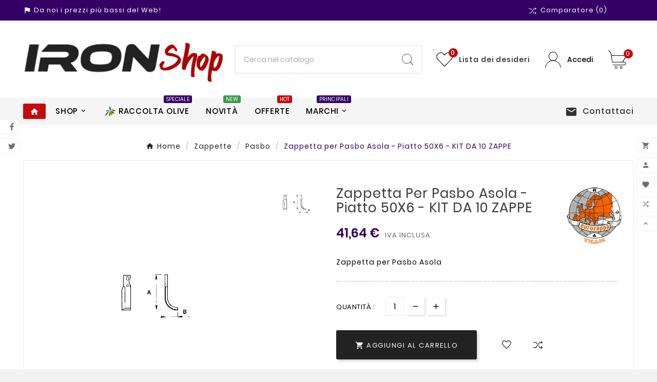

--- FILE ---
content_type: text/html; charset=utf-8
request_url: https://www.ironshop.it/pasbo/448-zappetta-per-pasbo-asola.html
body_size: 21016
content:
<!doctype html><html lang="it"><head><meta charset="utf-8"><meta http-equiv="x-ua-compatible" content="ie=edge"><link rel="canonical" href="https://www.ironshop.it/pasbo/448-zappetta-per-pasbo-asola.html">



  

<title>Zappetta per Pasbo Asola - Piatto 50X6 - KIT DA 10 ZAPPE</title><meta name="description" content="Zappetta per Pasbo Asola - Piatto 50X6 - Fori 10,5"><meta name="keywords" content="pasbo,asola,50x6,zappetta"><link rel="canonical" href="https://www.ironshop.it/pasbo/448-zappetta-per-pasbo-asola.html"><meta property="og:title" content="Zappetta per Pasbo Asola - Piatto 50X6 - KIT DA 10 ZAPPE" /><meta property="og:description" content="Zappetta per Pasbo Asola - Piatto 50X6 - Fori 10,5" /><meta property="og:url" content="https://www.ironshop.it/pasbo/448-zappetta-per-pasbo-asola.html" /><meta property="og:site_name" content="IronShop" /><meta name="viewport" content="width=device-width, initial-scale=1"><link rel="icon" type="image/vnd.microsoft.icon" href="https://www.ironshop.it/img/favicon.ico?1660654610"><link rel="shortcut icon" type="image/x-icon" href="https://www.ironshop.it/img/favicon.ico?1660654610"><link rel="stylesheet" href="/modules/ps_checkout/views/css/payments.css?version=7.5.0.5" type="text/css" media="all"><link rel="stylesheet" href="https://www.ironshop.it/themes/v1_shoppica_41/assets/cache/theme-76782d146.css" type="text/css" media="all"><style>.tv-indicator.tv-bar .tv-outer {
    background-color: #D5D5E5;
    width: 100px;
    border-radius: 1000em;
    overflow: hidden;
    height: 16px;
    position: relative;
    margin-right: auto;
    margin-left: 0;
}

.tvproduct-description-tab .nav-tabs .nav-item .nav-link {
    text-transform: capitalize;
}


.ets_col_product_list .tvproduct-wrapper.grid-2,
.ets_col_product_list .tvproduct-wrapper.list,
.ets_col_product_list .tvproduct-wrapper.catelog{
	display:none;
}

</style><script>var ETS_ABANCART_CAMPAIGNS = [{"id_ets_abancart_reminder":"2","lifetime":"60.00","campaign_type":"browser"}];var ETS_ABANCART_CLOSE_TITLE = "Chiudere";var ETS_ABANCART_COOKIE_CAMPAIGNS = [];var ETS_ABANCART_COPIED_MESSAGE = "Copiato";var ETS_ABANCART_HAS_BROWSER = false;var ETS_ABANCART_LINK_AJAX = "https:\/\/www.ironshop.it\/module\/ets_abandonedcart\/request";var ETS_ABANCART_LINK_SHOPPING_CART = "https:\/\/www.ironshop.it\/my-shopping-carts";var ETS_AC_LINK_SUBMIT_LEAD_FORM = "https:\/\/www.ironshop.it\/lead\/";var TVCMSCUSTOMSETTING_BOTTOM_OPTION = "0";var TVCMSCUSTOMSETTING_DARK_MODE_INPUT = "0";var TVCMSCUSTOMSETTING_HOVER_IMG = "1";var TVCMSCUSTOMSETTING_MAIN_MENU_STICKY = "1";var TVCMSCUSTOMSETTING_PRODUCT_PAGE_BOTTOM_STICKY_STATUS = "1";var TVCMSCUSTOMSETTING_VERTICAL_MENU_OPEN = "0";var TVCMSCUSTOMSETTING_WOW_JS = "0";var TVCMSCUSTOMSETTING_iso_code_country = false;var TVCMSFRONTSIDE_THEME_SETTING_SHOW = "0";var ajax_path = "https:\/\/www.ironshop.it\/modules\/tvcmsnewsletterpopup\/ajax.php";var baseDir = "https:\/\/www.ironshop.it\/";var codwfeeplus_codproductid = "8056";var codwfeeplus_codproductreference = "COD";var codwfeeplus_is17 = true;var getThemeOptionsLink = "https:\/\/www.ironshop.it\/module\/tvcmsthemeoptions\/default";var gettvcmsbestsellerproductslink = "https:\/\/www.ironshop.it\/module\/tvcmsbestsellerproducts\/default";var gettvcmscategoryproductlink = "https:\/\/www.ironshop.it\/module\/tvcmscategoryproduct\/default";var gettvcmsfeaturedproductslink = "https:\/\/www.ironshop.it\/module\/tvcmsfeaturedproducts\/default";var gettvcmsfooterproductlink = "https:\/\/www.ironshop.it\/module\/tvcmsfooterproduct\/default";var gettvcmsmegamenulink = "https:\/\/www.ironshop.it\/module\/tvcmsmegamenu\/default";var gettvcmsnewproductslink = "https:\/\/www.ironshop.it\/module\/tvcmsnewproducts\/default";var gettvcmsspecialproductslink = "https:\/\/www.ironshop.it\/module\/tvcmsspecialproducts\/default";var gettvcmstabproductslink = "https:\/\/www.ironshop.it\/module\/tvcmstabproducts\/default";var prestashop = {"cart":{"products":[],"totals":{"total":{"type":"total","label":"Totale","amount":0,"value":"0,00\u00a0\u20ac"},"total_including_tax":{"type":"total","label":"Totale (tasse incl.)","amount":0,"value":"0,00\u00a0\u20ac"},"total_excluding_tax":{"type":"total","label":"Totale (tasse escl.)","amount":0,"value":"0,00\u00a0\u20ac"}},"subtotals":{"products":{"type":"products","label":"Totale parziale","amount":0,"value":"0,00\u00a0\u20ac"},"discounts":null,"shipping":{"type":"shipping","label":"Spedizione","amount":0,"value":""},"tax":null},"products_count":0,"summary_string":"0 articoli","vouchers":{"allowed":1,"added":[]},"discounts":[],"minimalPurchase":0,"minimalPurchaseRequired":""},"currency":{"id":1,"name":"Euro","iso_code":"EUR","iso_code_num":"978","sign":"\u20ac"},"customer":{"lastname":null,"firstname":null,"email":null,"birthday":null,"newsletter":null,"newsletter_date_add":null,"optin":null,"website":null,"company":null,"siret":null,"ape":null,"is_logged":false,"gender":{"type":null,"name":null},"addresses":[]},"language":{"name":"Italiano (Italian)","iso_code":"it","locale":"it-IT","language_code":"it","is_rtl":"0","date_format_lite":"d\/m\/Y","date_format_full":"d\/m\/Y H:i:s","id":1},"page":{"title":"","canonical":"https:\/\/www.ironshop.it\/pasbo\/448-zappetta-per-pasbo-asola.html","meta":{"title":"Zappetta per Pasbo Asola - Piatto 50X6 - KIT DA 10 ZAPPE","description":"Zappetta per Pasbo Asola - Piatto 50X6 - Fori 10,5","keywords":"pasbo,asola,50x6,zappetta","robots":"index"},"page_name":"product","body_classes":{"lang-it":true,"lang-rtl":false,"country-IT":true,"currency-EUR":true,"layout-full-width":true,"page-product":true,"tax-display-disabled":true,"product-id-448":true,"product-Zappetta per Pasbo Asola - Piatto 50X6 - KIT DA 10 ZAPPE":true,"product-id-category-94":true,"product-id-manufacturer-15":true,"product-id-supplier-0":true,"product-available-for-order":true},"admin_notifications":[]},"shop":{"name":"IronShop","logo":"https:\/\/www.ironshop.it\/img\/logo-1659431453.jpg","stores_icon":"https:\/\/www.ironshop.it\/img\/logo_stores.png","favicon":"https:\/\/www.ironshop.it\/img\/favicon.ico"},"urls":{"base_url":"https:\/\/www.ironshop.it\/","current_url":"https:\/\/www.ironshop.it\/pasbo\/448-zappetta-per-pasbo-asola.html","shop_domain_url":"https:\/\/www.ironshop.it","img_ps_url":"https:\/\/www.ironshop.it\/img\/","img_cat_url":"https:\/\/www.ironshop.it\/img\/c\/","img_lang_url":"https:\/\/www.ironshop.it\/img\/l\/","img_prod_url":"https:\/\/www.ironshop.it\/img\/p\/","img_manu_url":"https:\/\/www.ironshop.it\/img\/m\/","img_sup_url":"https:\/\/www.ironshop.it\/img\/su\/","img_ship_url":"https:\/\/www.ironshop.it\/img\/s\/","img_store_url":"https:\/\/www.ironshop.it\/img\/st\/","img_col_url":"https:\/\/www.ironshop.it\/img\/co\/","img_url":"https:\/\/www.ironshop.it\/themes\/v1_shoppica_41\/assets\/img\/","css_url":"https:\/\/www.ironshop.it\/themes\/v1_shoppica_41\/assets\/css\/","js_url":"https:\/\/www.ironshop.it\/themes\/v1_shoppica_41\/assets\/js\/","pic_url":"https:\/\/www.ironshop.it\/upload\/","pages":{"address":"https:\/\/www.ironshop.it\/indirizzo","addresses":"https:\/\/www.ironshop.it\/indirizzi","authentication":"https:\/\/www.ironshop.it\/login","cart":"https:\/\/www.ironshop.it\/carrello","category":"https:\/\/www.ironshop.it\/index.php?controller=category","cms":"https:\/\/www.ironshop.it\/index.php?controller=cms","contact":"https:\/\/www.ironshop.it\/contattaci","discount":"https:\/\/www.ironshop.it\/buoni-sconto","guest_tracking":"https:\/\/www.ironshop.it\/tracciatura-ospite","history":"https:\/\/www.ironshop.it\/cronologia-ordini","identity":"https:\/\/www.ironshop.it\/dati-personali","index":"https:\/\/www.ironshop.it\/","my_account":"https:\/\/www.ironshop.it\/account","order_confirmation":"https:\/\/www.ironshop.it\/conferma-ordine","order_detail":"https:\/\/www.ironshop.it\/index.php?controller=order-detail","order_follow":"https:\/\/www.ironshop.it\/segui-ordine","order":"https:\/\/www.ironshop.it\/ordine","order_return":"https:\/\/www.ironshop.it\/index.php?controller=order-return","order_slip":"https:\/\/www.ironshop.it\/buono-ordine","pagenotfound":"https:\/\/www.ironshop.it\/pagina-non-trovata","password":"https:\/\/www.ironshop.it\/recupero-password","pdf_invoice":"https:\/\/www.ironshop.it\/index.php?controller=pdf-invoice","pdf_order_return":"https:\/\/www.ironshop.it\/index.php?controller=pdf-order-return","pdf_order_slip":"https:\/\/www.ironshop.it\/index.php?controller=pdf-order-slip","prices_drop":"https:\/\/www.ironshop.it\/offerte","product":"https:\/\/www.ironshop.it\/index.php?controller=product","search":"https:\/\/www.ironshop.it\/ricerca","sitemap":"https:\/\/www.ironshop.it\/Mappa del sito","stores":"https:\/\/www.ironshop.it\/negozi","supplier":"https:\/\/www.ironshop.it\/fornitori","register":"https:\/\/www.ironshop.it\/login?create_account=1","order_login":"https:\/\/www.ironshop.it\/ordine?login=1"},"alternative_langs":[],"theme_assets":"\/themes\/v1_shoppica_41\/assets\/","actions":{"logout":"https:\/\/www.ironshop.it\/?mylogout="},"no_picture_image":{"bySize":{"side_product_default":{"url":"https:\/\/www.ironshop.it\/img\/p\/it-default-side_product_default.jpg","width":86,"height":86},"small_default":{"url":"https:\/\/www.ironshop.it\/img\/p\/it-default-small_default.jpg","width":98,"height":98},"cart_default":{"url":"https:\/\/www.ironshop.it\/img\/p\/it-default-cart_default.jpg","width":125,"height":125},"add_cart_def":{"url":"https:\/\/www.ironshop.it\/img\/p\/it-default-add_cart_def.jpg","width":200,"height":200},"home_default":{"url":"https:\/\/www.ironshop.it\/img\/p\/it-default-home_default.jpg","width":241,"height":252},"medium_default":{"url":"https:\/\/www.ironshop.it\/img\/p\/it-default-medium_default.jpg","width":452,"height":452},"pd_custom":{"url":"https:\/\/www.ironshop.it\/img\/p\/it-default-pd_custom.jpg","width":452,"height":452},"pd4_def":{"url":"https:\/\/www.ironshop.it\/img\/p\/it-default-pd4_def.jpg","width":724,"height":724},"large_default":{"url":"https:\/\/www.ironshop.it\/img\/p\/it-default-large_default.jpg","width":800,"height":800}},"small":{"url":"https:\/\/www.ironshop.it\/img\/p\/it-default-side_product_default.jpg","width":86,"height":86},"medium":{"url":"https:\/\/www.ironshop.it\/img\/p\/it-default-home_default.jpg","width":241,"height":252},"large":{"url":"https:\/\/www.ironshop.it\/img\/p\/it-default-large_default.jpg","width":800,"height":800},"legend":""}},"configuration":{"display_taxes_label":false,"display_prices_tax_incl":true,"is_catalog":false,"show_prices":true,"opt_in":{"partner":false},"quantity_discount":{"type":"discount","label":"Sconto unit\u00e0"},"voucher_enabled":1,"return_enabled":0},"field_required":[],"breadcrumb":{"links":[{"title":"Home","url":"https:\/\/www.ironshop.it\/"},{"title":"Zappette","url":"https:\/\/www.ironshop.it\/38-zappette"},{"title":"Pasbo","url":"https:\/\/www.ironshop.it\/94-pasbo"},{"title":"Zappetta per Pasbo Asola - Piatto 50X6 - KIT DA 10 ZAPPE","url":"https:\/\/www.ironshop.it\/pasbo\/448-zappetta-per-pasbo-asola.html"}],"count":4},"link":{"protocol_link":"https:\/\/","protocol_content":"https:\/\/"},"time":1769238146,"static_token":"5e0358081b06bc660719d51103198ef0","token":"f9fad009e66b0cfe0077f78c117d9e0a","debug":false};var ps_checkoutApplePayUrl = "https:\/\/www.ironshop.it\/module\/ps_checkout\/applepay?token=5e0358081b06bc660719d51103198ef0";var ps_checkoutAutoRenderDisabled = false;var ps_checkoutCancelUrl = "https:\/\/www.ironshop.it\/module\/ps_checkout\/cancel?token=5e0358081b06bc660719d51103198ef0";var ps_checkoutCardBrands = ["MASTERCARD","VISA","AMEX"];var ps_checkoutCardFundingSourceImg = "\/modules\/ps_checkout\/views\/img\/payment-cards.png";var ps_checkoutCardLogos = {"AMEX":"\/modules\/ps_checkout\/views\/img\/amex.svg","CB_NATIONALE":"\/modules\/ps_checkout\/views\/img\/cb.svg","DINERS":"\/modules\/ps_checkout\/views\/img\/diners.svg","DISCOVER":"\/modules\/ps_checkout\/views\/img\/discover.svg","JCB":"\/modules\/ps_checkout\/views\/img\/jcb.svg","MAESTRO":"\/modules\/ps_checkout\/views\/img\/maestro.svg","MASTERCARD":"\/modules\/ps_checkout\/views\/img\/mastercard.svg","UNIONPAY":"\/modules\/ps_checkout\/views\/img\/unionpay.svg","VISA":"\/modules\/ps_checkout\/views\/img\/visa.svg"};var ps_checkoutCartProductCount = 0;var ps_checkoutCheckUrl = "https:\/\/www.ironshop.it\/module\/ps_checkout\/check?token=5e0358081b06bc660719d51103198ef0";var ps_checkoutCheckoutTranslations = {"checkout.go.back.label":"Processo di acquisto","checkout.go.back.link.title":"Torna al pagamento","checkout.card.payment":"Pagamento con carta","checkout.page.heading":"Riepilogo dell\u2019ordine","checkout.cart.empty":"Il tuo carrello \u00e8 vuoto.","checkout.page.subheading.card":"Carta","checkout.page.subheading.paypal":"PayPal","checkout.payment.by.card":"Hai scelto di pagare con una carta.","checkout.payment.by.paypal":"Hai scelto di pagare con PayPal.","checkout.order.summary":"Ecco un riepilogo del tuo ordine:","checkout.order.amount.total":"L\u2019importo totale del tuo ordine ammonta a","checkout.order.included.tax":"(IVA inclusa)","checkout.order.confirm.label":"Confermare l\u2019ordine facendo clic su \u201cConfermo l\u2019ordine\u201d","checkout.payment.token.delete.modal.header":"Eliminare questo metodo di pagamento?","checkout.payment.token.delete.modal.content":"Il seguente metodo di pagamento sar\u00e0 eliminato dal tuo account:","checkout.payment.token.delete.modal.confirm-button":"Elimina metodo di pagamento","checkout.payment.loader.processing-request":"Attendere, stiamo elaborando la tua richiesta","checkout.payment.others.link.label":"Altri metodi di pagamento","checkout.payment.others.confirm.button.label":"Confermo l\u2019ordine","checkout.form.error.label":"Si \u00e8 verificato un errore durante il pagamento. Riprova o contatta il team di supporto.","loader-component.label.header":"Grazie per l\u2019acquisto!","loader-component.label.body":"Si prega di attendere durante l'elaborazione del tuo pagamento","loader-component.label.body.longer":"Ci stiamo impiegando pi\u00f9 del previsto. Attendere prego\u2026","payment-method-logos.title":"Pagamenti sicuri al 100%.","express-button.cart.separator":"o","express-button.checkout.express-checkout":"Acquisto rapido","ok":"Ok","cancel":"Annulla","paypal.hosted-fields.label.card-name":"Nome del titolare","paypal.hosted-fields.placeholder.card-name":"Nome del titolare","paypal.hosted-fields.label.card-number":"Numero di carta","paypal.hosted-fields.placeholder.card-number":"Numero di carta","paypal.hosted-fields.label.expiration-date":"Data di scadenza","paypal.hosted-fields.placeholder.expiration-date":"MM\/YY","paypal.hosted-fields.label.cvv":"CVC","paypal.hosted-fields.placeholder.cvv":"XXX","error.paypal-sdk":"Nessuna istanza del SDK JavaScript di PayPal","error.google-pay-sdk":"Nessuna istanza del SDK JavaScript di Google Pay","error.apple-pay-sdk":"Nessuna istanza del SDK JavaScript di Apple Pay","error.google-pay.transaction-info":"Si \u00e8 verificato un errore durante il recupero delle informazioni sulla transazione Google Pay","error.apple-pay.payment-request":"Si \u00e8 verificato un errore durante il recupero della richiesta di pagamento Apple Pay","error.paypal-sdk.contingency.cancel":"Autenticazione del titolare della carta annullata. Si prega di scegliere un altro metodo di pagamento o riprovare.","error.paypal-sdk.contingency.error":"Si \u00e8 verificato un errore durante l'autenticazione del titolare della carta. Si prega di scegliere un altro metodo di pagamento o riprovare.","error.paypal-sdk.contingency.failure":"Autenticazione del titolare della carta fallita. Si prega di scegliere un altro metodo di pagamento o riprovare.","error.paypal-sdk.contingency.unknown":"L'identit\u00e0 del titolare della carta non pu\u00f2 essere verificata. Si prega di scegliere un altro metodo di pagamento o riprovare.","APPLE_PAY_MERCHANT_SESSION_VALIDATION_ERROR":"Non possiamo elaborare il tuo pagamento Apple Pay al momento. Questo potrebbe essere dovuto a un problema di verifica della configurazione del pagamento per questo sito. Riprova pi\u00f9 tardi o scegli un altro metodo di pagamento.","APPROVE_APPLE_PAY_VALIDATION_ERROR":"Abbiamo riscontrato un problema durante l\u2019elaborazione del tuo pagamento Apple Pay. Verifica i dettagli del tuo ordine e riprova o utilizza un altro metodo di pagamento."};var ps_checkoutCheckoutUrl = "https:\/\/www.ironshop.it\/ordine";var ps_checkoutConfirmUrl = "https:\/\/www.ironshop.it\/conferma-ordine";var ps_checkoutCreateUrl = "https:\/\/www.ironshop.it\/module\/ps_checkout\/create?token=5e0358081b06bc660719d51103198ef0";var ps_checkoutCustomMarks = {"google_pay":"\/modules\/ps_checkout\/views\/img\/google_pay.svg","apple_pay":"\/modules\/ps_checkout\/views\/img\/apple_pay.svg"};var ps_checkoutExpressCheckoutCartEnabled = false;var ps_checkoutExpressCheckoutOrderEnabled = false;var ps_checkoutExpressCheckoutProductEnabled = false;var ps_checkoutExpressCheckoutSelected = false;var ps_checkoutExpressCheckoutUrl = "https:\/\/www.ironshop.it\/module\/ps_checkout\/ExpressCheckout?token=5e0358081b06bc660719d51103198ef0";var ps_checkoutFundingSource = "paypal";var ps_checkoutFundingSourcesSorted = ["card","paypal","paylater","bancontact","eps","ideal","mybank","p24","blik","google_pay","apple_pay"];var ps_checkoutGooglePayUrl = "https:\/\/www.ironshop.it\/module\/ps_checkout\/googlepay?token=5e0358081b06bc660719d51103198ef0";var ps_checkoutHostedFieldsContingencies = "SCA_WHEN_REQUIRED";var ps_checkoutHostedFieldsEnabled = true;var ps_checkoutIconsPath = "\/modules\/ps_checkout\/views\/img\/icons\/";var ps_checkoutLoaderImage = "\/modules\/ps_checkout\/views\/img\/loader.svg";var ps_checkoutPartnerAttributionId = "PrestaShop_Cart_PSXO_PSDownload";var ps_checkoutPayLaterCartPageButtonEnabled = false;var ps_checkoutPayLaterCategoryPageBannerEnabled = false;var ps_checkoutPayLaterHomePageBannerEnabled = false;var ps_checkoutPayLaterOrderPageBannerEnabled = false;var ps_checkoutPayLaterOrderPageButtonEnabled = false;var ps_checkoutPayLaterOrderPageMessageEnabled = true;var ps_checkoutPayLaterProductPageBannerEnabled = false;var ps_checkoutPayLaterProductPageButtonEnabled = false;var ps_checkoutPayLaterProductPageMessageEnabled = true;var ps_checkoutPayPalButtonConfiguration = {"shape":"rect","label":"pay","color":"gold"};var ps_checkoutPayPalEnvironment = "LIVE";var ps_checkoutPayPalOrderId = "";var ps_checkoutPayPalSdkConfig = {"clientId":"AXjYFXWyb4xJCErTUDiFkzL0Ulnn-bMm4fal4G-1nQXQ1ZQxp06fOuE7naKUXGkq2TZpYSiI9xXbs4eo","merchantId":"DMRCXKKCR5L2J","currency":"EUR","intent":"capture","commit":"false","vault":"false","integrationDate":"2022-14-06","dataPartnerAttributionId":"PrestaShop_Cart_PSXO_PSDownload","dataCspNonce":"","dataEnable3ds":"true","enableFunding":"mybank,paylater","components":"marks,funding-eligibility,messages,googlepay,applepay"};var ps_checkoutPayWithTranslations = {"card":"Paga tramite carta - Pagamenti sicuri al 100%.","paypal":"Paga con un conto PayPal","paylater":"Paga a rate con PayPal Pay Later","bancontact":"Paga tramite Bancontact","eps":"Paga tramite EPS","ideal":"Paga tramite iDEAL","mybank":"Paga tramite MyBank","p24":"Paga tramite Przelewy24","blik":"Paga tramite BLIK","google_pay":"Paga tramite Google Pay","apple_pay":"Paga tramite Apple Pay"};var ps_checkoutPaymentMethodLogosTitleImg = "\/modules\/ps_checkout\/views\/img\/icons\/lock_checkout.svg";var ps_checkoutPaymentUrl = "https:\/\/www.ironshop.it\/module\/ps_checkout\/payment?token=5e0358081b06bc660719d51103198ef0";var ps_checkoutRenderPaymentMethodLogos = true;var ps_checkoutValidateUrl = "https:\/\/www.ironshop.it\/module\/ps_checkout\/validate?token=5e0358081b06bc660719d51103198ef0";var ps_checkoutVaultUrl = "https:\/\/www.ironshop.it\/module\/ps_checkout\/vault?token=5e0358081b06bc660719d51103198ef0";var ps_checkoutVersion = "7.5.0.5";var psemailsubscription_subscription = "https:\/\/www.ironshop.it\/module\/ps_emailsubscription\/subscription";var psr_icon_color = "#F19D76";var static_token = "5e0358081b06bc660719d51103198ef0";var tvcms_base_dir = "https:\/\/www.ironshop.it\/";var tvcms_setting = true;var tvthemename = "v1_shoppica_41";</script><script type="text/javascript" data-keepinline="true">
    var trustpilot_script_url = 'https://invitejs.trustpilot.com/tp.min.js';
    var trustpilot_key = 'GZLSk92KFB6ni1U2';
    var trustpilot_widget_script_url = '//widget.trustpilot.com/bootstrap/v5/tp.widget.bootstrap.min.js';
    var trustpilot_integration_app_url = 'https://ecommscript-integrationapp.trustpilot.com';
    var trustpilot_preview_css_url = '//ecommplugins-scripts.trustpilot.com/v2.1/css/preview.min.css';
    var trustpilot_preview_script_url = '//ecommplugins-scripts.trustpilot.com/v2.1/js/preview.min.js';
    var trustpilot_ajax_url = 'https://www.ironshop.it/module/trustpilot/trustpilotajax';
    var user_id = '0';
    var trustpilot_trustbox_settings = {"trustboxes":[],"activeTrustbox":0,"pageUrls":{"landing":"https:\/\/www.ironshop.it\/","category":"https:\/\/www.ironshop.it\/107-antinfortunistica","product":"https:\/\/www.ironshop.it\/aspiratori-e-soffiatori\/23-soffiatore-honda-hhb-25-ew-t.html"}};
</script>
<script type="text/javascript" src="/modules/trustpilot/views/js/tp_register.min.js"></script>
<script type="text/javascript" src="/modules/trustpilot/views/js/tp_trustbox.min.js"></script>
<script type="text/javascript" src="/modules/trustpilot/views/js/tp_preview.min.js"></script>

<script type="text/javascript">
    const ETS_AC_TRANS = {};
    ETS_AC_TRANS.captchv2_invalid = "Si prega di verificare captcha ";
</script>
<!-- Module TvcmsInfiniteScroll for PRODUCTS --><!-- Microdatos Organization -->
	
<script type="application/ld+json" id="adpmicrodatos-organization-ps17v4.1.0">
{
    "name" : "IronShop",
    "url" : "https://www.ironshop.it/",
    "logo" : [
    	{

    	"@type" : "ImageObject",
    	"url" : "https://www.ironshop.it/img/logo-1659431453.jpg"
    	}
    ],
    "email" : "info@ironshop.it",
			"address": {
	    "@type": "PostalAddress",
	    "addressLocality": "Botricello",
	    "postalCode": "88070",
	    "streetAddress": "Via Nazionale, 104",
	    "addressRegion": "Catanzaro",
	    "addressCountry": "IT"
	},
			"contactPoint" : [
		{
			"@type" : "ContactPoint",
	    	"telephone" : "+39 351 4683703",
	    	"contactType" : "customer service",
			"contactOption": "TollFree",
	    	"availableLanguage": [ 
	    			    				    				"Italiano (Italian)"
	    				    			    	]
	    } 
	],
			
	"@context": "http://schema.org",
	"@type" : "Organization"
}
</script>


<!-- Microdatos Webpage -->
	
<script type="application/ld+json" id="adpmicrodatos-webpage-ps17v4.1.0">
{
    "@context": "http://schema.org",
    "@type" : "WebPage",
    "isPartOf": [{
        "@type":"WebSite",
        "url":  "https://www.ironshop.it/",
        "name": "IronShop"
    }],
    "name": "Zappetta per Pasbo Asola - Piatto 50X6 - KIT DA 10 ZAPPE",
    "url": "https://www.ironshop.it/pasbo/448-zappetta-per-pasbo-asola.html"
}
</script>



<!-- Microdatos Breadcrumb -->
	<script type="application/ld+json" id="adpmicrodatos-breadcrumblist-ps17v4.1.0">
    {
        "itemListElement": [
            {
                "item": "https://www.ironshop.it/",
                "name": "Home",
                "position": 1,
                "@type": "ListItem"
            }, 
            {
                "item": "https://www.ironshop.it/38-zappette",
                "name": "Zappette",
                "position": 2,
                "@type": "ListItem"
            }, 
            {
                "item": "https://www.ironshop.it/94-pasbo",
                "name": "Pasbo",
                "position": 3,
                "@type": "ListItem"
            } 
        ],
        "@context": "https://schema.org/",
        "@type": "BreadcrumbList"
    }
</script>

<!-- Microdatos Producto -->
	<script type="application/ld+json" id="adpmicrodatos-product-ps17v4.1.0">
{
    "name": "Zappetta per Pasbo Asola - Piatto 50X6 - KIT DA 10 ZAPPE",
    "image": ["https:\/\/www.ironshop.it\/556-large_default\/zappetta-per-pasbo-asola.jpg"],
    "url": "https://www.ironshop.it/pasbo/448-zappetta-per-pasbo-asola.html",
    "productID": "448",
    "category": "pasbo",
    "sku": "300035",
    "brand": {
        "@type": "Brand",
        "name": "EUROZAPPA"
    },
    "description": "Zappetta per Pasbo Asola",
    "offers": {
        "availability": "https://schema.org/InStock",
 
        "price": "41.64",
        "priceCurrency": "EUR",
        "url": "https://www.ironshop.it/pasbo/448-zappetta-per-pasbo-asola.html",
              "itemCondition": "https://schema.org/NewCondition",
                "seller":{
            "name": "IronShop",
            "@type": "Organization"
        },
          "@type": "Offer"
  },    "@context": "https://schema.org/",
    "@type": "Product"
}
</script>

<link rel="dns-prefetch" href="https://www.ironshop.it" /><link rel="preconnect" href="https://www.ironshop.it" crossorigin/><link rel="preload" href="https://www.ironshop.it/themes/v1_shoppica_41/assets/css/570eb83859dc23dd0eec423a49e147fe.woff2" as="font" type="font/woff2" crossorigin /><link as="style" rel="stylesheet preload" type="text/css" href="https://www.ironshop.it/themes/v1_shoppica_41/assets/css/material-fonts.css" /><link as="style" rel="stylesheet preload" type="text/css" href="https://www.ironshop.it/themes/v1_shoppica_41/assets/css/poppins.css" /><link as="style" rel="stylesheet preload" type="text/css" href="https://www.ironshop.it/themes/v1_shoppica_41/assets/css/Playball.css" /><link as="style" rel="stylesheet preload" type="text/css" href="https://www.ironshop.it/themes/v1_shoppica_41/assets/css/titilliumweb.css" /><meta content="width=device-width, initial-scale=1" name="viewport"><meta property="og:type" content="product"><meta property="og:url" content="https://www.ironshop.it/pasbo/448-zappetta-per-pasbo-asola.html"><meta property="og:title" content="Zappetta per Pasbo Asola - Piatto 50X6 - KIT DA 10 ZAPPE"><meta property="og:site_name" content="IronShop"><meta property="og:description" content="Zappetta per Pasbo Asola - Piatto 50X6 - Fori 10,5"><meta property="og:image" content="https://www.ironshop.it/556-large_default/zappetta-per-pasbo-asola.jpg"><meta property="product:pretax_price:amount" content="34.134619"><meta property="product:pretax_price:currency" content="EUR"><meta property="product:price:amount" content="41.64"><meta property="product:price:currency" content="EUR"><meta property="product:weight:value" content="5.300000"><meta property="product:weight:units" content="kg"></head><body id="product" class="lang-it country-it currency-eur layout-full-width page-product tax-display-disabled product-id-448 product-zappetta-per-pasbo-asola-piatto-50x6-kit-da-10-zappe product-id-category-94 product-id-manufacturer-15 product-id-supplier-0 product-available-for-order text1-light  text2-dark"  data-mouse-hover-img='1' data-menu-sticky='1'><div class="prod-animation tvcms-snackbar hidden-sm-down">
						<div class="tvcms-prod-popup">
							    <div class="tvproduct-wrapper bottom-to-top hb-animate-element"><span class="tvprodpopup-close"><i class="material-icons">&#xe5cd;</i></span><div class="tvproduct-image"><a href="https://www.ironshop.it/ricambi-campagnola/882-campagnola-rebbio-lungo-di-ricambio-per-rastrello-alice-holly.html" class="thumbnail product-thumbnail"><img src="https://www.ironshop.it/1273-side_product_default/campagnola-rebbio-lungo-di-ricambio-per-rastrello-alice-holly.jpg" alt="Campagnola rebbio lungo di ricambio per rastrello Alice - Holly CAMPAGNOLA - 1" class="tvproduct-defult-img tv-img-responsive" height="86" width="86" loading="lazy"></a><ul class="product-flags tvproduct-online-new-wrapper"></ul></div><div class="tvproduct-info-box-wrapper"><div class="product-description"><div class="tvproduct-name product-title"><a href="https://www.ironshop.it/ricambi-campagnola/882-campagnola-rebbio-lungo-di-ricambio-per-rastrello-alice-holly.html"><h6>Campagnola rebbio lungo di ricambio per rastrello Alice - Holly</h6></a></div><div class="tv-product-price"><div class="product-price-and-shipping"><span class="price">4,00 €</span></div></div></div></div></div>						</div>
					<div class="tvcms-prod-popup">
							    <div class="tvproduct-wrapper bottom-to-top hb-animate-element"><span class="tvprodpopup-close"><i class="material-icons">&#xe5cd;</i></span><div class="tvproduct-image"><a href="https://www.ironshop.it/bcs/271-zappetta-per-bcs-fresa-20-59275761.html" class="thumbnail product-thumbnail"><img src="https://www.ironshop.it/365-side_product_default/zappetta-per-bcs-fresa-20-59275761.jpg" alt="Zappetta per B.C.S. Fresa 20 59275/761 EUROZAPPA - 1" class="tvproduct-defult-img tv-img-responsive" height="86" width="86" loading="lazy"></a><ul class="product-flags tvproduct-online-new-wrapper"></ul></div><div class="tvproduct-info-box-wrapper"><div class="product-description"><div class="tvproduct-name product-title"><a href="https://www.ironshop.it/bcs/271-zappetta-per-bcs-fresa-20-59275761.html"><h6>Zappetta per B.C.S. Fresa 20 59275/761</h6></a></div><div class="tv-product-price"><div class="product-price-and-shipping"><span class="price">3,15 €</span></div></div></div></div></div>						</div>
					<div class="tvcms-prod-popup">
							    <div class="tvproduct-wrapper bottom-to-top hb-animate-element"><span class="tvprodpopup-close"><i class="material-icons">&#xe5cd;</i></span><div class="tvproduct-image"><a href="https://www.ironshop.it/bulloneria/528-bullone-10x30-completo-di-dato-e-rondella.html" class="thumbnail product-thumbnail"><img src="https://www.ironshop.it/8179-side_product_default/bullone-10x30-completo-di-dato-e-rondella.jpg" alt="Bullone 10X30 completo di dado e rondella  - 1" class="tvproduct-defult-img tv-img-responsive" height="86" width="86" loading="lazy"></a><ul class="product-flags tvproduct-online-new-wrapper"></ul></div><div class="tvproduct-info-box-wrapper"><div class="product-description"><div class="tvproduct-name product-title"><a href="https://www.ironshop.it/bulloneria/528-bullone-10x30-completo-di-dato-e-rondella.html"><h6>Bullone 10X30 completo di dado e rondella</h6></a></div><div class="tv-product-price"><div class="product-price-and-shipping"><span class="price">0,22 €</span></div></div></div></div></div>						</div>
					<div class="tvcms-prod-popup">
							    <div class="tvproduct-wrapper bottom-to-top hb-animate-element"><span class="tvprodpopup-close"><i class="material-icons">&#xe5cd;</i></span><div class="tvproduct-image"><a href="https://www.ironshop.it/goldoni/128-zappetta-per-goldoni-fresa-22-nt-9401-2.html" class="thumbnail product-thumbnail"><img src="https://www.ironshop.it/222-side_product_default/zappetta-per-goldoni-fresa-22-nt-9401-2.jpg" alt="Zappetta per Goldoni Fresa 22 n.t. 9401/2 EUROZAPPA - 1" class="tvproduct-defult-img tv-img-responsive" height="86" width="86" loading="lazy"></a><ul class="product-flags tvproduct-online-new-wrapper"></ul></div><div class="tvproduct-info-box-wrapper"><div class="product-description"><div class="tvproduct-name product-title"><a href="https://www.ironshop.it/goldoni/128-zappetta-per-goldoni-fresa-22-nt-9401-2.html"><h6>Zappetta per Goldoni Fresa 22 n.t. 9401/2</h6></a></div><div class="tv-product-price"><div class="product-price-and-shipping"><span class="price">2,94 €</span></div></div></div></div></div>						</div>
					<div class="tvcms-prod-popup">
							    <div class="tvproduct-wrapper bottom-to-top hb-animate-element"><span class="tvprodpopup-close"><i class="material-icons">&#xe5cd;</i></span><div class="tvproduct-image"><a href="https://www.ironshop.it/grillo-pinza/113-zappetta-per-grillo-pinza-grillino-rinforzato-126-127-4-zappe-102034.html" class="thumbnail product-thumbnail"><img src="https://www.ironshop.it/207-side_product_default/zappetta-per-grillo-pinza-grillino-rinforzato-126-127-4-zappe-102034.jpg" alt="Zappetta per Grillo (Pinza) Grillino rinforzato 126-127 4 zappe 10203/4 EUROZAPPA - 1" class="tvproduct-defult-img tv-img-responsive" height="86" width="86" loading="lazy"></a><ul class="product-flags tvproduct-online-new-wrapper"></ul></div><div class="tvproduct-info-box-wrapper"><div class="product-description"><div class="tvproduct-name product-title"><a href="https://www.ironshop.it/grillo-pinza/113-zappetta-per-grillo-pinza-grillino-rinforzato-126-127-4-zappe-102034.html"><h6>Zappetta per Grillo (Pinza) Grillino rinforzato 126-127 4 zappe 10203/4</h6></a></div><div class="tv-product-price"><div class="product-price-and-shipping"><span class="price">3,05 €</span></div></div></div></div></div>						</div>
			
</div><main><div class="tv-main-div " >    <header id="header">    <div class="tvcmsdesktop-top-header-wrapper header-7" data-header-layout="7"><div class='tvcmsdesktop-top-header container-fluid'><div class="container tvcmsdesktop-top-wrapper"><div class='tvheader-offer-wrapper col-xl-6 col-lg-6 col-md-6 col-sm-12'><div class="tvheader-nav-offer-text"><i class='material-icons'>assistant_photo</i><p>Da noi i prezzi più bassi del Web!</p></div></div><div class='tvheader-language-currency-wrapper col-xl-6 col-lg-6 col-md-6 col-sm-12'><div class="tvheader-compare">    <div class="tvcmsdesktop-view-compare"><a class="link_wishlist tvdesktop-view-compare tvcmscount-compare-product" href="https://www.ironshop.it/module/tvcmsproductcompare/productcomparelist" title="Comparazione tra prodotti"><div class="tvdesktop-compare-icon"><svg class="add" xmlns="http://www.w3.org/2000/svg" xmlns:xlink="http://www.w3.org/1999/xlink" aria-hidden="true" focusable="false" width="15" height="15" style="-ms-transform: rotate(360deg); -webkit-transform: rotate(360deg); transform: rotate(360deg);" preserveAspectRatio="xMidYMid meet" viewBox="0 0 1024 960"><path d="M402 442l40-55l-135-184H3v64h271zm517-175l-78 70q-7 7-8 16t5 16l6 8q7 7 17 7t17-7l127-115h.5l.5-1l8-8q7-6 7-15.5t-7-16.5l-8-8h-1v-1L876 94q-4-3-8.5-5t-9-2t-9 2t-7.5 5l-6 8q-6 7-5 16t8 16l76 69H684L274 779H3v64h304l410-576h202zm87 522h-1v-1L876 670q-5-4-11-6t-12.5 0t-10.5 6l-6 8q-4 4-5 10t1.5 12t6.5 10l77 70l-199-1l-115-177l-39 56l121 185l234 1l-77 69q-7 7-8 16t5 16l6 8q3 4 7.5 5.5t9 1.5t9-1.5t8.5-5.5l127-115h.5l.5-1l8-8q7-6 7-15.5t-7-16.5z" fill="#000000"></path><rect x="0" y="0" width="1024" height="960" fill="rgba(0, 0, 0, 0)"></rect></svg></div><div class="tvdesktop-view-compare-name"> Comparatore <span class="count-product">(0)</span></div></a></div></div><div class="tvheader-language"></div><div class="tvheader-currency"></div></div></div></div><div class='container-fluid tvcmsdesktop-top-second hidden-md-down'><div class="container"><div class="tvcmsdesktop-top-header-box"><div class='col-md-2 col-lg-3 col-xl-4 col-sm-12 tvcms-header-logo-wrapper'><div class="hidden-sm-down tvcms-header-logo" id="tvcmsdesktop-logo"><div class="tv-header-logo"><a href="https://www.ironshop.it/"><img class="logo img-responsive" src="https://www.ironshop.it/img/logo-1659431453.jpg" alt="IronShop" loading="lazy" height="35" width="201"></a></div></div></div><div class="col-md-6 col-lg-5 col-xl-4 col-sm-12 tvcmsheader-search"><div class='tvcmssearch-wrapper' id="_desktop_search">    <div class="search-widget tvcmsheader-search" data-search-controller-url="//www.ironshop.it/ricerca"><div class="tvsearch-top-wrapper"><div class="tvheader-sarch-display"><div class="tvheader-search-display-icon"><div class="tvsearch-open"><svg version="1.1" id="Layer_1" x="0px" y="0px" width="30px" height="30px" viewBox="0 0 30 30" xml:space="preserve"><g><polygon points="29.245,30 21.475,22.32 22.23,21.552 30,29.232  " /><circle style="fill:none;" cx="13" cy="13" r="12.1" /><circle style="fill:none;stroke:#000000;stroke-miterlimit:10;" cx="13" cy="13" r="12.5" /></g></svg></div><div class="tvsearch-close"><svg version="1.1" id="Layer_1" x="0px" y="0px" width="24px" height="24px" viewBox="0 0 20 20" xml:space="preserve"><g><rect x="9.63" y="-3.82" transform="matrix(0.7064 -0.7078 0.7078 0.7064 -4.1427 10.0132)" width="1" height="27.641"></rect></g><g><rect x="9.63" y="-3.82" transform="matrix(-0.7064 -0.7078 0.7078 -0.7064 9.9859 24.1432)" width="1" height="27.641"></rect></g></svg></div></div></div><div class="tvsearch-header-display-wrappper tvsearch-header-display-full"><form method="get" action="//www.ironshop.it/ricerca"><input type="hidden" name="controller" value="search" /><div class="tvheader-top-search"><div class="tvheader-top-search-wrapper-info-box"><input type="text" name="s" class='tvcmssearch-words' placeholder="Cerca nel catalogo" aria-label="Ricerca" autocomplete="off" /></div></div><div class="tvheader-top-search-wrapper"><button type="submit" class="tvheader-search-btn" aria-label="Search"><svg version="1.1" id="Layer_1" x="0px" y="0px" width="22px" height="22px" viewBox="0 0 30 30" xml:space="preserve"><g><polygon points="29.245,30 21.475,22.32 22.23,21.552 30,29.232  " /><circle style="fill:#FFD741;" cx="13" cy="13" r="12.1" /><circle style="fill:none;stroke:#000000;stroke-miterlimit:10;" cx="13" cy="13" r="12.5" /></g></svg></button></div></form><div class='tvsearch-result'></div></div></div></div></div></div><div class="col-md-4 col-lg-4 col-xl-4 col-sm-12 tvcmsheader-nav-right"><div class="tv-contact-account-cart-wrapper"><div class="ttvcms-wishlist-icon"><script>var wishlistProductsIds='';var baseDir ='https://www.ironshop.it/';var static_token='5e0358081b06bc660719d51103198ef0';var isLogged ='0';var loggin_required='You must be logged in to manage your wishlist.	';var added_to_wishlist ='The product was successfully added to your wishlist.	';var mywishlist_url='https://www.ironshop.it/module/tvcmswishlist/mywishlist';var isLoggedWishlist=false;</script><div id="_desktop_wishtlistTop" class="pull-right tvcmsdesktop-view-wishlist"><a class="wishtlist_top tvdesktop-wishlist" href="https://www.ironshop.it/module/tvcmswishlist/mywishlist"><div class="tvwishlist-icon"><svg version="1.1" id="Layer_1" xmlns="http://www.w3.org/2000/svg" xmlns:xlink="http://www.w3.org/1999/xlink" x="0px" y="0px" width="16px" height="16px" viewBox="0 0 457 457" xml:space="preserve"><path id="XMLID_2_" style="fill:transparent;stroke:#000000;stroke-width:27;stroke-miterlimit:10;" d="M414.6,70.9c-42.5-43.5-111.5-43.5-154.1,0l-32,32.7l-32-32.7C153.9,27.4,85,27.4,42.4,70.9c-42.5,43.5-42.5,114.1,0,157.6l32,32.7l154.1,157.6l154.1-157.6l32-32.7C457.1,184.9,457.1,114.4,414.6,70.9z"></path></svg></div><div class="tvwishlist-name"><span>Lista dei desideri</span><span class="cart-wishlist-number tvwishlist-number tv-cart-wishlist-inner"><span>(</span>0	<span>)</span></span></div></a></div></div><div id='tvcmsdesktop-account-button'><div class="tv-header-account tv-account-wrapper tvcms-header-myaccount"><button class="btn-unstyle tv-myaccount-btn tv-myaccount-btn-desktop" name="User Icon" aria-label="User Icon"><svg version="1.1" id="Layer_1" x="0px" y="0px" width="31.377px" height="30.938px" viewBox="0 0 31.377 30.938" xml:space="preserve"><g><path style="fill:none;stroke:#000000;stroke-width:0.6;stroke-miterlimit:10;" d="M15.666,17.321c7.626,0,13.904,5.812,14.837,13.316h0.525c-1.253-8.325-7.642-13.6-15.341-13.6c-7.698,0-14.088,5.274-15.339,13.6h0.48C1.764,23.134,8.041,17.321,15.666,17.321z"></path><path style="fill:#FFD742;" d="M15.688,16.992c-4.494,0-8.15-3.654-8.15-8.148c0-4.497,3.656-8.152,8.15-8.152c4.497,0,8.15,3.655,8.15,8.152C23.839,13.338,20.186,16.992,15.688,16.992"></path><circle style="fill:none;stroke:#000000;stroke-miterlimit:10;" cx="15.689" cy="8.838" r="8.338"></circle></g></svg><span>Accedi</span></button><ul class="dropdown-menu tv-account-dropdown tv-dropdown"><li><div id="tvcmsdesktop-user-info" class="tvcms-header-sign user-info tvheader-sign"><a href="https://www.ironshop.it/account" class="tvhedaer-sign-btn" title="Log into your customer account" rel="nofollow"><i class="material-icons">&#xe7fd;</i><span class="tvhedaer-sign-span">Accedi</span></a></div></li><li class="ttvcms-wishlist-icon hidden-lg-up"><script>var wishlistProductsIds='';var baseDir ='https://www.ironshop.it/';var static_token='5e0358081b06bc660719d51103198ef0';var isLogged ='0';var loggin_required='You must be logged in to manage your wishlist.	';var added_to_wishlist ='The product was successfully added to your wishlist.	';var mywishlist_url='https://www.ironshop.it/module/tvcmswishlist/mywishlist';var isLoggedWishlist=false;</script><div id="_desktop_wishtlistTop" class="pull-right tvcmsdesktop-view-wishlist"><a class="wishtlist_top tvdesktop-wishlist" href="https://www.ironshop.it/module/tvcmswishlist/mywishlist"><div class="tvwishlist-icon"><svg version="1.1" id="Layer_1" xmlns="http://www.w3.org/2000/svg" xmlns:xlink="http://www.w3.org/1999/xlink" x="0px" y="0px" width="16px" height="16px" viewBox="0 0 457 457" xml:space="preserve"><path id="XMLID_2_" style="fill:transparent;stroke:#000000;stroke-width:27;stroke-miterlimit:10;" d="M414.6,70.9c-42.5-43.5-111.5-43.5-154.1,0l-32,32.7l-32-32.7C153.9,27.4,85,27.4,42.4,70.9c-42.5,43.5-42.5,114.1,0,157.6l32,32.7l154.1,157.6l154.1-157.6l32-32.7C457.1,184.9,457.1,114.4,414.6,70.9z"></path></svg></div><div class="tvwishlist-name"><span>Lista dei desideri</span><span class="cart-wishlist-number tvwishlist-number tv-cart-wishlist-inner"><span>(</span>0	<span>)</span></span></div></a></div></li><li class="tvheader-compare hidden-lg-up">    <div class="tvcmsdesktop-view-compare"><a class="link_wishlist tvdesktop-view-compare tvcmscount-compare-product" href="https://www.ironshop.it/module/tvcmsproductcompare/productcomparelist" title="Comparazione tra prodotti"><div class="tvdesktop-compare-icon"><svg class="add" xmlns="http://www.w3.org/2000/svg" xmlns:xlink="http://www.w3.org/1999/xlink" aria-hidden="true" focusable="false" width="15" height="15" style="-ms-transform: rotate(360deg); -webkit-transform: rotate(360deg); transform: rotate(360deg);" preserveAspectRatio="xMidYMid meet" viewBox="0 0 1024 960"><path d="M402 442l40-55l-135-184H3v64h271zm517-175l-78 70q-7 7-8 16t5 16l6 8q7 7 17 7t17-7l127-115h.5l.5-1l8-8q7-6 7-15.5t-7-16.5l-8-8h-1v-1L876 94q-4-3-8.5-5t-9-2t-9 2t-7.5 5l-6 8q-6 7-5 16t8 16l76 69H684L274 779H3v64h304l410-576h202zm87 522h-1v-1L876 670q-5-4-11-6t-12.5 0t-10.5 6l-6 8q-4 4-5 10t1.5 12t6.5 10l77 70l-199-1l-115-177l-39 56l121 185l234 1l-77 69q-7 7-8 16t5 16l6 8q3 4 7.5 5.5t9 1.5t9-1.5t8.5-5.5l127-115h.5l.5-1l8-8q7-6 7-15.5t-7-16.5z" fill="#000000"></path><rect x="0" y="0" width="1024" height="960" fill="rgba(0, 0, 0, 0)"></rect></svg></div><div class="tvdesktop-view-compare-name"> Comparatore <span class="count-product">(0)</span></div></a></div></li><li class="tvheader-language hidden-lg-up"></li><li class="tvheader-currency hidden-lg-up"></li></ul></div></div><div id="_desktop_cart_manage" class="tvcms-header-cart">    <div id="_desktop_cart"><div class="blockcart cart-preview inactive tv-header-cart" data-refresh-url="//www.ironshop.it/module/ps_shoppingcart/ajax"><div class="tvheader-cart-wrapper "><div class='tvheader-cart-btn-wrapper'><a rel="nofollow" href="JavaScript:void(0);" data-url='//www.ironshop.it/carrello?action=show' title='Carrello'><div class="tvcart-icon-text-wrapper"><div class="tv-cart-icon tvheader-right-icon tv-cart-icon-main"><svg version="1.1" id="Layer_1" x="0px" y="0px" width="36px" height="36.289px" viewBox="0 0 36 36.289" xml:space="preserve"><g><path style="fill:#FFD741;" d="M6.266,11.058h28.609l-6.657,11.975H8.019C8.019,23.033,5.582,12.35,6.266,11.058"></path><path d="M9.174,29.448c-0.29,0-0.525-0.235-0.525-0.523c0-0.291,0.236-0.528,0.525-0.528h22.059c1.223,0,2.217-0.995,2.217-2.218c0-1.224-0.994-2.22-2.217-2.22H8.193c-0.257,0-0.475-0.183-0.517-0.435L4.537,5.223L0.25,0.992c-0.101-0.098-0.157-0.229-0.16-0.37C0.088,0.483,0.142,0.351,0.241,0.248C0.339,0.146,0.473,0.09,0.615,0.09c0.14,0,0.268,0.052,0.37,0.149l4.396,4.286c0.081,0.078,0.133,0.177,0.151,0.287l0.914,5.322h28.938c0.188,0,0.361,0.101,0.454,0.264c0.095,0.163,0.094,0.364-0.001,0.526L28.88,22.907h2.354c1.803,0,3.27,1.468,3.27,3.271c0,1.803-1.467,3.27-3.27,3.27H9.174z M8.637,22.907h18.912l6.922-11.721H6.626L8.637,22.907z"></path><ellipse style="fill:none;stroke:#000000;stroke-linejoin:round;stroke-miterlimit:10;" cx="15.269" cy="33.8" rx="1.934" ry="1.963"></ellipse><ellipse style="fill:none;stroke:#000000;stroke-linejoin:round;stroke-miterlimit:10;" cx="25.147" cy="33.8" rx="1.934" ry="1.963"></ellipse></g></svg></div><div class="tv-cart-cart-inner"><span class="cart-products-count">0</span></div></div></a></div><div class="ttvcmscart-show-dropdown-right"><div class="ttvcart-no-product"><div class="ttvcart-close-title-count tdclose-btn-wrap"><button class="ttvclose-cart"></button><div class="ttvcart-top-title"><h4>Carrello</h4></div><div class="ttvcart-counter"><span class="ttvcart-products-count">0</span></div></div></div></div><!-- Start DropDown header cart --></div></div></div></div></div></div></div></div></div><div class="tvcms-header-menu-offer-wrapper tvcmsheader-sticky"><div class="position-static tvcms-header-menu"><div class="container"><div class='tvcmsmain-menu-wrapper col-lg-9 col-md-9'><div id='tvdesktop-megamenu'><div class="container_tv_megamenu"><div id="tv-menu-horizontal" class="tv-menu-horizontal clearfix"><ul class="menu-content"><li class="tvmega-menu-title">IronShop</li><li class="level-1 home_menu"><a href="https://www.ironshop.it/"><span><i class="material-icons">home</i></span></a></li><li class="level-1  parent"><a href="#"><span>Shop</span></a><span class="icon-drop-mobile"></span></li><li class="level-1 "><a href="https://www.ironshop.it/144-potatura-raccolta-olive-e-frutta"><img class="img-icon" src="/modules/tvcmsmegamenu/views/img/icons/4976e2fc0fc5046b03946cbf5d3edd326c218a3e_olive2.png" alt=" Raccolta olive" width="900" height="929"/><span> Raccolta olive</span><span class="menu-subtitle" > Speciale</span></a><span class="icon-drop-mobile"></span></li><li class="level-1 "><a href="/le-ultime-novita"><span>Novità</span><span class="menu-subtitle" style="background:#379A47;" > NEW</span></a><span class="icon-drop-mobile"></span></li><li class="level-1 "><a href="/collezioni/1-offerte-prodotti-in-promozioni"><span>Offerte</span><span class="menu-subtitle" style="background:#c70909;" > HOT</span></a><span class="icon-drop-mobile"></span></li><li class="level-1  parent"><a href="/i-nostri-marchi"><span>Marchi</span><span class="menu-subtitle" > Principali</span></a><span class="icon-drop-mobile"></span></li></ul></div></div></div></div><div class="tvcmsdesktop-contact col-lg-3 col-md-3">    <div id="_desktop_contact_link" class=""><div id="contact-link"><a href="/contattaci"><i class='material-icons'>&#xE0BE;</i><span class="tvcms_contact_info">Contattaci</span></a></div></div></div></div></div></div></div><div id='tvcms-mobile-view-header' class="hidden-lg-up tvheader-mobile-layout mh1 mobile-header-1" data-header-mobile-layout="1"><div class="tvcmsmobile-top-wrapper"><div class='tvmobileheader-offer-wrapper col-sm-12'><div class="tvheader-nav-offer-text"><i class='material-icons'>assistant_photo</i><p>Da noi i prezzi più bassi del Web!</p></div></div></div><div class='tvcmsmobile-header-menu-offer-text tvcmsheader-sticky'><div class="tvcmsmobile-header-menu col-md-1 col-sm-12 col-xs-2"><div class="tvmobile-sliderbar-btn"><a href="Javascript:void(0);" title=""><i class='material-icons'>&#xe5d2;</i></a></div><div class="tvmobile-slidebar"><div class="tvmobile-dropdown-close"><a href="Javascript:void(0);"><i class='material-icons'>&#xe14c;</i></a></div><div id='tvmobile-megamenu'></div><div class="tvcmsmobile-contact"></div><div id='tvmobile-lang'></div><div id='tvmobile-curr'></div></div></div><div class="tvcmsmobile-header-logo-right-wrapper col-md-8 col-sm-12 col-xs-2"><div id='tvcmsmobile-header-logo'></div></div><div class="tvcmsmobile-cart-acount-text col-md-3 col-sm-12 col-xs-8"><div id="tvcmsmobile-account-button"></div><div id="tvmobile-cart"></div></div></div><div class='tvcmsmobile-header-search-logo-wrapper'><div class="tvcmsmobile-header-search col-md-12 col-sm-12"><div id="tvcmsmobile-search"></div></div></div></div></header><aside id="notifications"><div class="container"></div></aside><div id="wrapper"><div class="tvcmscontainer-layout"><div class="container"><div id="wrappertop"></div><div class=" container   tv-left-layout"><nav data-depth="4" class="breadcrumb"><ol ><li ><a href="https://www.ironshop.it/"><span >Home</span></a><meta content="1"></li><li ><a href="https://www.ironshop.it/38-zappette"><span >Zappette</span></a><meta content="2"></li><li ><a href="https://www.ironshop.it/94-pasbo"><span >Pasbo</span></a><meta content="3"></li><li ><a href="https://www.ironshop.it/pasbo/448-zappetta-per-pasbo-asola.html"><span >Zappetta per Pasbo Asola - Piatto 50X6 - KIT DA 10 ZAPPE</span></a><meta content="4"></li></ol></nav><div class="row"><div id="content-wrapper" class="col-sm-12"><div id="main" ><meta content="https://www.ironshop.it/pasbo/448-zappetta-per-pasbo-asola.html"><div class="tvproduct-page-wrapper"><div class="tvprduct-image-info-wrapper clearfix row product-1" data-product-layout="1">    <div class="col-md-6 tv-product-page-image"><div class="page-contents product-1" id="content"><div class="images-container"><div class="product-cover col-xl-10 col-sm-9"><div class="tvproduct-image-slider"><ul class="tvproduct-flags tvproduct-online-new-wrapper"></ul><ul class="tvproduct-flags tvproduct-sale-pack-wrapper"></ul><img class="js-qv-product-cover" src="https://www.ironshop.it/556-large_default/zappetta-per-pasbo-asola.jpg" height="800" width="800" alt="Zappetta per Pasbo Asola - Piatto 50X6 - KIT DA 10 ZAPPE" title="Zappetta per Pasbo Asola - Piatto 50X6 - KIT DA 10 ZAPPE"  loading="lazy"><div class="layer" data-toggle="modal" data-target="#product-modal"><i class='material-icons'>&#xe3c2;</i></div></div></div><div class="tvvertical-slider col-xl-2 col-sm-3"><div class="product-images"><div class="tvcmsVerticalSlider item"><picture><source srcset="https://www.ironshop.it/556-medium_default/zappetta-per-pasbo-asola.jpg" media="(max-width: 768px)"><img src="https://www.ironshop.it/556-side_product_default/zappetta-per-pasbo-asola.jpg" class="thumb js-thumb  selected " data-image-medium-src="https://www.ironshop.it/556-medium_default/zappetta-per-pasbo-asola.jpg" data-image-large-src="https://www.ironshop.it/556-large_default/zappetta-per-pasbo-asola.jpg" alt="Zappetta per Pasbo Asola - Piatto 50X6 - KIT DA 10 ZAPPE" title="Zappetta per Pasbo Asola - Piatto 50X6 - KIT DA 10 ZAPPE"  height="86" width="86" loading="lazy"></picture></div></div><div class="arrows js-arrowsxx"><i class="tvvertical-slider-next material-icons arrow-up js-arrow-up">&#xE316;</i><i class="tvvertical-slider-pre material-icons arrow-down js-arrow-down">&#xE313;</i></div></div></div></div></div><div class="col-md-6 tv-product-page-content"><div class="tvproduct-title-brandimage" ><h1 class="h1" >Zappetta per Pasbo Asola - Piatto 50X6 - KIT DA 10 ZAPPE</h1><div class="tvcms-product-brand-logo"><a href="https://www.ironshop.it/brand/15-eurozappa" class="tvproduct-brand"><img src="https://www.ironshop.it/img/m/15.jpg" alt="EUROZAPPA" title="EUROZAPPA" height="75px" width="170px" loading="lazy"></a></div></div><div class="product-prices"><div class="product-price h5 "   ><link href="https://schema.org/InStock" /><meta content="EUR"><div class="current-price"><span class="price" content="41.64">41,64 €</span></div><div class="tvproduct-tax-label">Iva inclusa</div></div><div class="tax-shipping-delivery-label"><span></span></div></div><div id="product-description-short-448"   class="tvproduct-page-decs"><p>Zappetta per Pasbo Asola</p></div><div class="product-information tvproduct-special-desc"><div class="product-actions"><form action="https://www.ironshop.it/carrello" method="post" id="add-to-cart-or-refresh"><input type="hidden" name="token" value="5e0358081b06bc660719d51103198ef0"><input type="hidden" name="id_product" value="448" id="product_page_product_id"><input type="hidden" name="id_customization" value="0" id="product_customization_id"><div class="product-add-to-cart"><div class="product-quantity"><span class="control-label">Quantità : </span><div class="qty"><input type="text" name="qty" id="quantity_wanted" value="1" class="input-group" min="1" aria-label="Quantità"></div></div><div class='tvwishlist-compare-wrapper-page add tv-product-page-add-to-cart-wrapper'><div class="tvcart-btn-model"><button class="tvall-inner-btn add-to-cart " data-button-action="add-to-cart" type="submit" > <i class="material-icons shopping-cart">&#xE547;</i><span>Aggiungi al carrello</span></button></div><div class="tvproduct-wishlist-compare">    <div class="tvproduct-wishlist"><input type="hidden" class="wishlist_prod_id" value="448"><a href="#" class="tvquick-view-popup-wishlist wishlist_button" onclick="WishlistCart('wishlist_block_list', 'add', '448', $('#idCombination').val(), 1, 1); return false;" rel="nofollow" data-toggle="tvtooltip" data-placement="top" data-html="true" title="Aggiungi alla lista dei desideri"><div class="panel-product-line panel-product-actions tvproduct-wishlist-icon"><div class="tvproduct-wishlist-wrapper-icon"><svg aria-hidden="true" focusable="false" width="18" height="18" style="-ms-transform: rotate(360deg); -webkit-transform: rotate(360deg); transform: rotate(360deg);" preserveAspectRatio="xMidYMid meet" viewBox="0 0 1040 928"><path d="M288 66q73 0 180 106l46 45l45-46q15-16 31.5-30t32.5-26t31.5-21T684 78.5t27.5-9.5t24.5-3q89 0 157 68q69 69 69 166t-69 167q-5 4-359 387q-5 5-11 6.5t-10 1.5q-12 0-21-8q-324-360-359-395q-8-8-15.5-17.5t-14-19t-12-19.5t-10-20.5T74 361t-5.5-22t-3.5-23t-1-23q0-98 69-167q32-31 70-45.5T288 66zm0-64q-59 0-109 19T88 81q-43 43-65.5 99T0 292.5T22.5 405T88 504q9 9 49.5 53.5t91 100.5t100 111t83.5 92l34 37q27 28 66.5 28t67.5-28q354-383 358-386q88-88 88-212T938 89q-44-44-93.5-65.5T736 2q-53 0-111.5 35T513 126Q387 2 288 2z" fill="#000000"></path><rect x="0" y="0" width="1040" height="928" fill="rgba(0, 0, 0, 0)"></rect></svg><span>Lista dei desideri</span></div></div></a></div>    <div class="tvcompare-wrapper product_id_448"><div class="product_id_448"><button class="btn btn-unstyle tvcmsproduct-compare-btn" data-product-id='448' data-comp-val='add' data-toggle="tvtooltip" data-placement="top" data-html="true" data-original-title="Add to Wishlist" title="Aggiungi per confrontare"><div class="tvcmsproduct-compare-wrapper-icon"><svg class='remove hide' aria-hidden="true" focusable="false" width="18" height="18" style="-ms-transform: rotate(360deg); -webkit-transform: rotate(360deg); transform: rotate(360deg);" preserveAspectRatio="xMidYMid meet" viewBox="0 0 1024 1024"><path d="M512 0q212 0 362 150t150 362t-150 362t-362 150t-362-150T0 512t150-362T512 0zm0 961q185 0 316.5-132T960 512T828.5 195.5T512 64T195.5 195.5T64 512t131.5 317T512 961zm-35-417H288q-14 0-23-9t-9-23t9-23t23-9h448q14 0 23 9t9 23t-9 23t-23 9H477z" fill="#000000"></path><rect x="0" y="0" width="1024" height="1024" fill="rgba(0, 0, 0, 0)"></rect></svg><svg class='add ' aria-hidden="true" focusable="false" width="18" height="18" style="-ms-transform: rotate(360deg); -webkit-transform: rotate(360deg); transform: rotate(360deg);" preserveAspectRatio="xMidYMid meet" viewBox="0 0 1024 960"><path d="M402 442l40-55l-135-184H3v64h271zm517-175l-78 70q-7 7-8 16t5 16l6 8q7 7 17 7t17-7l127-115h.5l.5-1l8-8q7-6 7-15.5t-7-16.5l-8-8h-1v-1L876 94q-4-3-8.5-5t-9-2t-9 2t-7.5 5l-6 8q-6 7-5 16t8 16l76 69H684L274 779H3v64h304l410-576h202zm87 522h-1v-1L876 670q-5-4-11-6t-12.5 0t-10.5 6l-6 8q-4 4-5 10t1.5 12t6.5 10l77 70l-199-1l-115-177l-39 56l121 185l234 1l-77 69q-7 7-8 16t5 16l6 8q3 4 7.5 5.5t9 1.5t9-1.5t8.5-5.5l127-115h.5l.5-1l8-8q7-6 7-15.5t-7-16.5z" fill="#000000"></path><rect x="0" y="0" width="1024" height="960" fill="rgba(0, 0, 0, 0)"></rect></svg></div></button></div></div></div><div class="tvproduct-stock-social"><div class="product-additional-info"><div class="social-icon"><ul><li class="facebook icon-black"><a href="https://www.facebook.com/sharer.php?u=https%3A%2F%2Fwww.ironshop.it%2Fpasbo%2F448-zappetta-per-pasbo-asola.html" class="text-hide" title="Facebook" rel="noreferrer">Facebook</a></li><li class="twitter icon-black"><a href="https://twitter.com/intent/tweet?text=Zappetta+per+Pasbo+Asola+-+Piatto+50X6+-+KIT+DA+10+ZAPPE%20https%3A%2F%2Fwww.ironshop.it%2Fpasbo%2F448-zappetta-per-pasbo-asola.html" class="text-hide" title="Twitter" rel="noreferrer">Twitter</a></li><li class="pinterest icon-black"><a href="https://www.pinterest.com/pin/create/button/?media=https%3A%2F%2Fwww.ironshop.it%2F556%2Fzappetta-per-pasbo-asola.jpg&amp;url=https%3A%2F%2Fwww.ironshop.it%2Fpasbo%2F448-zappetta-per-pasbo-asola.html" class="text-hide" title="Pinterest" rel="noreferrer">Pinterest</a></li></ul></div></div></div></div></div><div class="tvproduct-size-custom"><a class="open-comment-form btn btn-unstyle" href="#new_comment_form"><i class="tvcustom-icons"></i><span>Scrivi la tua recensione</span></a><div id="tvcmssizechart-popup" class="cms-description"><p>EU3234363840424446USXX5XSSMLXLXXLXXLArm Length6161,56262,56363,56464,5Bust Circumference8084889296101106111Waist Girth6165697377828792Hip Circumference87919599103108113118</p></div></div></form></div></div><div id="block-reassurance"><ul><li><div class="block-reassurance-item" ><img class="svg" src="/modules/blockreassurance/views/img/reassurance/pack2/security.svg" alt="Pagamenti sicuri" height="25px" width="25px" loading="lazy"><span class="block-title" style="color:#000000;">Pagamenti sicuri</span><span style="color:#000000;"><p>Utilizziamo <strong>PayPal</strong>, una garanzia di <strong>assoluta sicurezza</strong> per transazioni con carte di credito. Inoltre è possibile pagare con <strong>bonifico bancario</strong> e in <strong>contrassegno</strong></p></span></div></li><li><div class="block-reassurance-item" ><img class="svg" src="/modules/blockreassurance/views/img/reassurance/pack2/carrier.svg" alt="Spedizioni rapide" height="25px" width="25px" loading="lazy"><span class="block-title" style="color:#000000;">Spedizioni rapide</span><span style="color:#000000;"><p>La maggioranza dei prodotti sarà a casa vostra entro 48 ore dall'acquisto sul sito. Il corriere utilizzato è SDA. (Gruppo Poste Italiane)</p></span></div></li><li><div class="block-reassurance-item" ><img class="svg" src="/modules/blockreassurance/views/img//reassurance/pack2/trust.svg" alt="Clienti soddisfatti" height="25px" width="25px" loading="lazy"><span class="block-title" style="color:#000000;">Clienti soddisfatti</span><span style="color:#000000;"><p>Siamo certi della <strong>qualità</strong> delle nostre marche, per questo ogni acquisto fatto su IronShop è una garanzia.</p></span></div></li></ul><div class="clearfix"></div></div>
</div></div><div class="tabs tvproduct-description-tab clearfix"><ul class="nav nav-tabs" role="tablist"><li class="nav-item" role="presentation"><a class="nav-link active" data-toggle="tab" href="#description" role="tab" aria-controls="description"  aria-selected="true" > Descrizione </a></li><li class="nav-item" role="presentation"><a class="nav-link" data-toggle="tab" href="#product-details" role="tab" aria-controls="product-details" > Dettagli del prodotto </a></li></ul><div class="tab-content clearfix" id="tab-content"><div class="tab-pane fade in  active " id="description" role="tabpanel"><div class="product-description cms-description"><h2 align="left">Zappetta per Pasbo Asola</h2>
<p> </p>
<table class="table table-bordered table-hover" border="0" cellspacing="2" cellpadding="2">
<tbody>
<tr><!--<td colspan="2" class="td_linkTabella1">Disegno </td>-->
<td class="td_linkTabella1" colspan="2">Dimensioni<br /> (mm)</td>
<td class="td_linkTabella1" colspan="2">Curvatura</td>
<td class="td_linkTabella1" colspan="2">Piatto<br />(mm)</td>
<td class="td_linkTabella1" colspan="2" nowrap="nowrap">Fori<br />(ø mm)</td>
<td class="td_linkTabella1" colspan="2">Interasse<br />(ø - ø)</td>
<td class="td_linkTabella1" colspan="2">Peso<br />(gr)</td>
</tr>
<tr><!--<td colspan="2" align="left" class="td_linkTabella2"><img src="https://www.ironshop.it/public/zoom_91771063_Zappette.jpg" width="100" /></td>-->
<td class="td_linkTabella2" colspan="2" align="left">
<p>A = 218<br /> B = 77</p>
</td>
<td class="td_linkTabella2" colspan="2" align="center">C</td>
<td class="td_linkTabella2" colspan="2" align="center">50X6</td>
<td class="td_linkTabella2" colspan="2" align="center">10,5</td>
<td class="td_linkTabella2" colspan="2" align="center">68-80</td>
<td class="td_linkTabella2" colspan="2" align="center">530</td>
</tr>
</tbody>
</table>
<p> </p>
<table border="0" cellpadding="0">
<tbody>
<tr>
<td style="min-width:180px"><img src="https://www.ironshop.it/img/cms/ZappetteInterasse.jpg" alt="Interasse Zappetta"/></td></td>
<td width="100%">
<p>Misura con un calibro il diametro dei fori delle tue zappette e l'interasse (la distanza dai due fori come mostrato a sinistra nel dettaglio fori zappetta)</p>
</td>
</tr>
</tbody>
</table>
<p><br />Verranno inviate le zappette destre e le relative zappette sinistre. Per esempio ordinando un kit da 10 pezzi verranno inviate 5 zappette destre e 5 sinistre.</p></div></div><div class="tab-pane fade"id="product-details"data-product="{&quot;id_shop_default&quot;:&quot;1&quot;,&quot;id_manufacturer&quot;:&quot;15&quot;,&quot;id_supplier&quot;:&quot;0&quot;,&quot;reference&quot;:&quot;300035&quot;,&quot;is_virtual&quot;:&quot;0&quot;,&quot;delivery_in_stock&quot;:&quot;&quot;,&quot;delivery_out_stock&quot;:&quot;&quot;,&quot;id_category_default&quot;:&quot;94&quot;,&quot;on_sale&quot;:&quot;0&quot;,&quot;online_only&quot;:&quot;0&quot;,&quot;ecotax&quot;:0,&quot;minimal_quantity&quot;:&quot;1&quot;,&quot;low_stock_threshold&quot;:null,&quot;low_stock_alert&quot;:&quot;0&quot;,&quot;price&quot;:&quot;41,64\u00a0\u20ac&quot;,&quot;unity&quot;:&quot;&quot;,&quot;unit_price_ratio&quot;:&quot;0.000000&quot;,&quot;additional_shipping_cost&quot;:&quot;0.000000&quot;,&quot;customizable&quot;:&quot;0&quot;,&quot;text_fields&quot;:&quot;0&quot;,&quot;uploadable_files&quot;:&quot;0&quot;,&quot;redirect_type&quot;:&quot;404&quot;,&quot;id_type_redirected&quot;:&quot;0&quot;,&quot;available_for_order&quot;:&quot;1&quot;,&quot;available_date&quot;:&quot;0000-00-00&quot;,&quot;show_condition&quot;:&quot;0&quot;,&quot;condition&quot;:&quot;new&quot;,&quot;show_price&quot;:&quot;1&quot;,&quot;indexed&quot;:&quot;1&quot;,&quot;visibility&quot;:&quot;both&quot;,&quot;cache_default_attribute&quot;:&quot;0&quot;,&quot;advanced_stock_management&quot;:&quot;0&quot;,&quot;date_add&quot;:&quot;2014-03-23 15:16:26&quot;,&quot;date_upd&quot;:&quot;2014-08-18 15:32:08&quot;,&quot;pack_stock_type&quot;:&quot;3&quot;,&quot;meta_description&quot;:&quot;Zappetta per Pasbo Asola - Piatto 50X6 - Fori 10,5&quot;,&quot;meta_keywords&quot;:&quot;pasbo,asola,50x6,zappetta&quot;,&quot;meta_title&quot;:&quot;&quot;,&quot;link_rewrite&quot;:&quot;zappetta-per-pasbo-asola&quot;,&quot;name&quot;:&quot;Zappetta per Pasbo Asola - Piatto 50X6 - KIT DA 10 ZAPPE&quot;,&quot;description&quot;:&quot;&lt;h2 align=\&quot;left\&quot;&gt;Zappetta per Pasbo Asola&lt;\/h2&gt;\n&lt;p&gt;\u00a0&lt;\/p&gt;\n&lt;table class=\&quot;table table-bordered table-hover\&quot; border=\&quot;0\&quot; cellspacing=\&quot;2\&quot; cellpadding=\&quot;2\&quot;&gt;\n&lt;tbody&gt;\n&lt;tr&gt;&lt;!--&lt;td colspan=\&quot;2\&quot; class=\&quot;td_linkTabella1\&quot;&gt;Disegno &lt;\/td&gt;--&gt;\n&lt;td class=\&quot;td_linkTabella1\&quot; colspan=\&quot;2\&quot;&gt;Dimensioni&lt;br \/&gt; (mm)&lt;\/td&gt;\n&lt;td class=\&quot;td_linkTabella1\&quot; colspan=\&quot;2\&quot;&gt;Curvatura&lt;\/td&gt;\n&lt;td class=\&quot;td_linkTabella1\&quot; colspan=\&quot;2\&quot;&gt;Piatto&lt;br \/&gt;(mm)&lt;\/td&gt;\n&lt;td class=\&quot;td_linkTabella1\&quot; colspan=\&quot;2\&quot; nowrap=\&quot;nowrap\&quot;&gt;Fori&lt;br \/&gt;(\u00f8 mm)&lt;\/td&gt;\n&lt;td class=\&quot;td_linkTabella1\&quot; colspan=\&quot;2\&quot;&gt;Interasse&lt;br \/&gt;(\u00f8 - \u00f8)&lt;\/td&gt;\n&lt;td class=\&quot;td_linkTabella1\&quot; colspan=\&quot;2\&quot;&gt;Peso&lt;br \/&gt;(gr)&lt;\/td&gt;\n&lt;\/tr&gt;\n&lt;tr&gt;&lt;!--&lt;td colspan=\&quot;2\&quot; align=\&quot;left\&quot; class=\&quot;td_linkTabella2\&quot;&gt;&lt;img src=\&quot;https:\/\/www.ironshop.it\/public\/zoom_91771063_Zappette.jpg\&quot; width=\&quot;100\&quot; \/&gt;&lt;\/td&gt;--&gt;\n&lt;td class=\&quot;td_linkTabella2\&quot; colspan=\&quot;2\&quot; align=\&quot;left\&quot;&gt;\n&lt;p&gt;A = 218&lt;br \/&gt; B = 77&lt;\/p&gt;\n&lt;\/td&gt;\n&lt;td class=\&quot;td_linkTabella2\&quot; colspan=\&quot;2\&quot; align=\&quot;center\&quot;&gt;C&lt;\/td&gt;\n&lt;td class=\&quot;td_linkTabella2\&quot; colspan=\&quot;2\&quot; align=\&quot;center\&quot;&gt;50X6&lt;\/td&gt;\n&lt;td class=\&quot;td_linkTabella2\&quot; colspan=\&quot;2\&quot; align=\&quot;center\&quot;&gt;10,5&lt;\/td&gt;\n&lt;td class=\&quot;td_linkTabella2\&quot; colspan=\&quot;2\&quot; align=\&quot;center\&quot;&gt;68-80&lt;\/td&gt;\n&lt;td class=\&quot;td_linkTabella2\&quot; colspan=\&quot;2\&quot; align=\&quot;center\&quot;&gt;530&lt;\/td&gt;\n&lt;\/tr&gt;\n&lt;\/tbody&gt;\n&lt;\/table&gt;\n&lt;p&gt;\u00a0&lt;\/p&gt;\n&lt;table border=\&quot;0\&quot; cellpadding=\&quot;0\&quot;&gt;\n&lt;tbody&gt;\n&lt;tr&gt;\n&lt;td style=\&quot;min-width:180px\&quot;&gt;&lt;img src=\&quot;https:\/\/www.ironshop.it\/img\/cms\/ZappetteInterasse.jpg\&quot; alt=\&quot;Interasse Zappetta\&quot;\/&gt;&lt;\/td&gt;&lt;\/td&gt;\n&lt;td width=\&quot;100%\&quot;&gt;\n&lt;p&gt;Misura con un calibro il diametro dei fori delle tue zappette e l&#039;interasse (la distanza dai due fori come mostrato a sinistra nel dettaglio fori zappetta)&lt;\/p&gt;\n&lt;\/td&gt;\n&lt;\/tr&gt;\n&lt;\/tbody&gt;\n&lt;\/table&gt;\n&lt;p&gt;&lt;br \/&gt;Verranno inviate le zappette destre e le relative zappette sinistre. Per esempio ordinando un kit da 10 pezzi verranno inviate 5 zappette destre e 5 sinistre.&lt;\/p&gt;&quot;,&quot;description_short&quot;:&quot;&lt;p&gt;Zappetta per Pasbo Asola&lt;\/p&gt;&quot;,&quot;available_now&quot;:&quot;&quot;,&quot;available_later&quot;:&quot;&quot;,&quot;id&quot;:448,&quot;id_product&quot;:448,&quot;out_of_stock&quot;:2,&quot;new&quot;:0,&quot;id_product_attribute&quot;:&quot;0&quot;,&quot;quantity_wanted&quot;:1,&quot;extraContent&quot;:[],&quot;allow_oosp&quot;:0,&quot;category&quot;:&quot;pasbo&quot;,&quot;category_name&quot;:&quot;Pasbo&quot;,&quot;link&quot;:&quot;https:\/\/www.ironshop.it\/pasbo\/448-zappetta-per-pasbo-asola.html&quot;,&quot;attribute_price&quot;:0,&quot;price_tax_exc&quot;:34.1346190000000007103153620846569538116455078125,&quot;price_without_reduction&quot;:41.64423500000000188947524293325841426849365234375,&quot;reduction&quot;:0,&quot;specific_prices&quot;:[],&quot;quantity&quot;:9999,&quot;quantity_all_versions&quot;:9999,&quot;id_image&quot;:&quot;it-default&quot;,&quot;features&quot;:[],&quot;attachments&quot;:[],&quot;virtual&quot;:0,&quot;pack&quot;:0,&quot;packItems&quot;:[],&quot;nopackprice&quot;:0,&quot;customization_required&quot;:false,&quot;rate&quot;:22,&quot;tax_name&quot;:&quot;IVA IT 22%&quot;,&quot;ecotax_rate&quot;:0,&quot;unit_price&quot;:&quot;&quot;,&quot;customizations&quot;:{&quot;fields&quot;:[]},&quot;id_customization&quot;:0,&quot;is_customizable&quot;:false,&quot;show_quantities&quot;:false,&quot;quantity_label&quot;:&quot;Articoli&quot;,&quot;quantity_discounts&quot;:[],&quot;customer_group_discount&quot;:0,&quot;images&quot;:[{&quot;bySize&quot;:{&quot;side_product_default&quot;:{&quot;url&quot;:&quot;https:\/\/www.ironshop.it\/556-side_product_default\/zappetta-per-pasbo-asola.jpg&quot;,&quot;width&quot;:86,&quot;height&quot;:86},&quot;small_default&quot;:{&quot;url&quot;:&quot;https:\/\/www.ironshop.it\/556-small_default\/zappetta-per-pasbo-asola.jpg&quot;,&quot;width&quot;:98,&quot;height&quot;:98},&quot;cart_default&quot;:{&quot;url&quot;:&quot;https:\/\/www.ironshop.it\/556-cart_default\/zappetta-per-pasbo-asola.jpg&quot;,&quot;width&quot;:125,&quot;height&quot;:125},&quot;add_cart_def&quot;:{&quot;url&quot;:&quot;https:\/\/www.ironshop.it\/556-add_cart_def\/zappetta-per-pasbo-asola.jpg&quot;,&quot;width&quot;:200,&quot;height&quot;:200},&quot;home_default&quot;:{&quot;url&quot;:&quot;https:\/\/www.ironshop.it\/556-home_default\/zappetta-per-pasbo-asola.jpg&quot;,&quot;width&quot;:241,&quot;height&quot;:252},&quot;medium_default&quot;:{&quot;url&quot;:&quot;https:\/\/www.ironshop.it\/556-medium_default\/zappetta-per-pasbo-asola.jpg&quot;,&quot;width&quot;:452,&quot;height&quot;:452},&quot;pd_custom&quot;:{&quot;url&quot;:&quot;https:\/\/www.ironshop.it\/556-pd_custom\/zappetta-per-pasbo-asola.jpg&quot;,&quot;width&quot;:452,&quot;height&quot;:452},&quot;pd4_def&quot;:{&quot;url&quot;:&quot;https:\/\/www.ironshop.it\/556-pd4_def\/zappetta-per-pasbo-asola.jpg&quot;,&quot;width&quot;:724,&quot;height&quot;:724},&quot;large_default&quot;:{&quot;url&quot;:&quot;https:\/\/www.ironshop.it\/556-large_default\/zappetta-per-pasbo-asola.jpg&quot;,&quot;width&quot;:800,&quot;height&quot;:800}},&quot;small&quot;:{&quot;url&quot;:&quot;https:\/\/www.ironshop.it\/556-side_product_default\/zappetta-per-pasbo-asola.jpg&quot;,&quot;width&quot;:86,&quot;height&quot;:86},&quot;medium&quot;:{&quot;url&quot;:&quot;https:\/\/www.ironshop.it\/556-home_default\/zappetta-per-pasbo-asola.jpg&quot;,&quot;width&quot;:241,&quot;height&quot;:252},&quot;large&quot;:{&quot;url&quot;:&quot;https:\/\/www.ironshop.it\/556-large_default\/zappetta-per-pasbo-asola.jpg&quot;,&quot;width&quot;:800,&quot;height&quot;:800},&quot;legend&quot;:&quot;Zappetta per Pasbo Asola&quot;,&quot;id_image&quot;:&quot;556&quot;,&quot;cover&quot;:&quot;1&quot;,&quot;position&quot;:&quot;1&quot;,&quot;associatedVariants&quot;:[]}],&quot;cover&quot;:{&quot;bySize&quot;:{&quot;side_product_default&quot;:{&quot;url&quot;:&quot;https:\/\/www.ironshop.it\/556-side_product_default\/zappetta-per-pasbo-asola.jpg&quot;,&quot;width&quot;:86,&quot;height&quot;:86},&quot;small_default&quot;:{&quot;url&quot;:&quot;https:\/\/www.ironshop.it\/556-small_default\/zappetta-per-pasbo-asola.jpg&quot;,&quot;width&quot;:98,&quot;height&quot;:98},&quot;cart_default&quot;:{&quot;url&quot;:&quot;https:\/\/www.ironshop.it\/556-cart_default\/zappetta-per-pasbo-asola.jpg&quot;,&quot;width&quot;:125,&quot;height&quot;:125},&quot;add_cart_def&quot;:{&quot;url&quot;:&quot;https:\/\/www.ironshop.it\/556-add_cart_def\/zappetta-per-pasbo-asola.jpg&quot;,&quot;width&quot;:200,&quot;height&quot;:200},&quot;home_default&quot;:{&quot;url&quot;:&quot;https:\/\/www.ironshop.it\/556-home_default\/zappetta-per-pasbo-asola.jpg&quot;,&quot;width&quot;:241,&quot;height&quot;:252},&quot;medium_default&quot;:{&quot;url&quot;:&quot;https:\/\/www.ironshop.it\/556-medium_default\/zappetta-per-pasbo-asola.jpg&quot;,&quot;width&quot;:452,&quot;height&quot;:452},&quot;pd_custom&quot;:{&quot;url&quot;:&quot;https:\/\/www.ironshop.it\/556-pd_custom\/zappetta-per-pasbo-asola.jpg&quot;,&quot;width&quot;:452,&quot;height&quot;:452},&quot;pd4_def&quot;:{&quot;url&quot;:&quot;https:\/\/www.ironshop.it\/556-pd4_def\/zappetta-per-pasbo-asola.jpg&quot;,&quot;width&quot;:724,&quot;height&quot;:724},&quot;large_default&quot;:{&quot;url&quot;:&quot;https:\/\/www.ironshop.it\/556-large_default\/zappetta-per-pasbo-asola.jpg&quot;,&quot;width&quot;:800,&quot;height&quot;:800}},&quot;small&quot;:{&quot;url&quot;:&quot;https:\/\/www.ironshop.it\/556-side_product_default\/zappetta-per-pasbo-asola.jpg&quot;,&quot;width&quot;:86,&quot;height&quot;:86},&quot;medium&quot;:{&quot;url&quot;:&quot;https:\/\/www.ironshop.it\/556-home_default\/zappetta-per-pasbo-asola.jpg&quot;,&quot;width&quot;:241,&quot;height&quot;:252},&quot;large&quot;:{&quot;url&quot;:&quot;https:\/\/www.ironshop.it\/556-large_default\/zappetta-per-pasbo-asola.jpg&quot;,&quot;width&quot;:800,&quot;height&quot;:800},&quot;legend&quot;:&quot;Zappetta per Pasbo Asola&quot;,&quot;id_image&quot;:&quot;556&quot;,&quot;cover&quot;:&quot;1&quot;,&quot;position&quot;:&quot;1&quot;,&quot;associatedVariants&quot;:[]},&quot;has_discount&quot;:false,&quot;discount_type&quot;:null,&quot;discount_percentage&quot;:null,&quot;discount_percentage_absolute&quot;:null,&quot;discount_amount&quot;:null,&quot;discount_amount_to_display&quot;:null,&quot;price_amount&quot;:41.6400000000000005684341886080801486968994140625,&quot;unit_price_full&quot;:&quot;&quot;,&quot;show_availability&quot;:true,&quot;availability_date&quot;:null,&quot;availability_message&quot;:&quot;&quot;,&quot;availability&quot;:&quot;available&quot;}"role="tabpanel"><div class="product-manufacturer"><a href="https://www.ironshop.it/brand/15-eurozappa"><img src="https://www.ironshop.it/img/m/15.jpg" alt="EUROZAPPA"></a></div><div class="product-reference"><label class="label">Riferimento </label><span >300035</span></div><div class="product-out-of-stock"></div><div class="product-features"><p class="h6">Riferimenti Specifici</p><dl class="data-sheet"></dl></div></div></div></div></div><div class="modal fade js-product-images-modal" id="product-modal"><div class="modal-dialog" role="document"><div class="modal-content"><div class="modal-header"><button type="button" class="tvmodel-close close" data-dismiss="modal" aria-label="Close"><span aria-hidden="true">×</span></button></div><div class="modal-body"><figure><img class="js-modal-product-cover product-cover-modal" width="800" src="https://www.ironshop.it/556-large_default/zappetta-per-pasbo-asola.jpg" alt="Zappetta per Pasbo Asola" title="Zappetta per Pasbo Asola"  loading="lazy"><figcaption class="image-caption"><div id="product-description-short" ><p>Zappetta per Pasbo Asola</p></div></figcaption></figure><aside id="thumbnails" class="thumbnails js-thumbnails text-sm-center"><div class="js-modal-mask mask  nomargin "><ul class="product-images js-modal-product-images"><li class="thumb-container"><img data-image-large-src="https://www.ironshop.it/556-large_default/zappetta-per-pasbo-asola.jpg" class="thumb js-modal-thumb" src="https://www.ironshop.it/556-home_default/zappetta-per-pasbo-asola.jpg"  alt="Zappetta per Pasbo Asola" title="Zappetta per Pasbo Asola" width="150" loading="lazy"></li></ul></div><div><i></i></div></aside></div></div><!-- /.modal-content --></div><!-- /.modal-dialog --></div><!-- /.modal --><div class="tvfooter-product-sticky-bottom"><div class="container"><div class="tvflex-items"><div class="tvproduct-image-title-price"><div class="product-image"><img src="https://www.ironshop.it/556-large_default/zappetta-per-pasbo-asola.jpg" alt="Zappetta per Pasbo Asola" title="Zappetta per Pasbo Asola"  width="800" height="800" loading="lazy"></div><div class="tvtitle-price"><h3 class="h6" >Zappetta per Pasbo Asola - Piatto 50X6 - KIT DA 10 ZAPPE</h3> <div class="product-prices"><div class="product-price h5 "   ><link href="https://schema.org/InStock" /><meta content="EUR"><div class="current-price"><span class="price" content="41.64">41,64 €</span></div><div class="tvproduct-tax-label">Iva inclusa</div></div><div class="tax-shipping-delivery-label"><span></span></div></div></div></div><div><div class="product-actions" id="bottom_sticky_data"></div></div></div></div></div><footer class="page-footer"><!-- Footer content --></footer></div></div></div></div></div></div><div class="half-wrapper-backdrop"></div></div><footer id="footer"><div class="footer-container tvcmsfooter-background-image footer-1" data-footer-layout="1" > <div class="container tvfooter-logo-link-wrapper"><div class="tvfooter-storelogo-weapper"><div class="tvfooter-storelogo-inner clearfix">    <div class='tvfooter-about-logo-wrapper tvfooter-logo-block'><div class='tvfooter-img-block'><img src="/modules/tvcmsfooterlogo/views/img/IronShop_20220802111221.png" alt="IronShop" height="34" width="200" class="tv-img-responsive" loading="lazy"/></div><div class='tvfooter-logo-desc'> 					<h2> <span style="font-size: 13pt;color: #666666;font-weight: 400;">Prodotti per l&#039;agricoltura, giardinaggio e il fai da te, tra le migliori marche </span> </h2> </div></div><div class="col-xl-2 col-lg-2 col-md-12 tvfooter-account-link"><div class="tvfooter-account-wrapper"></div></div></div></div><div class='tvfooter-storelogo-imformation row'><div class="tvfooter-contact-link-wrapper links col-xl-3 col-lg-3 col-md-12"><div class="tvfooter-address"><div class="tvfooter-title-wrapper" data-target="#footer_sub_menu_store_info" data-toggle="collapse"><span class="tvfooter-title">Informazioni negozio</span><span class="float-xs-right tvfooter-toggle-icon-wrapper navbar-toggler collapse-icons tvfooter-toggle-icon"><i class="material-icons add">&#xE313;</i><i class="material-icons remove">&#xE316;</i></span></div><div id="footer_sub_menu_store_info" class="collapse"><div class="tvfooter-addresses"><i class="material-icons">location_on</i>IronShop<br />Via Nazionale, 104<br />88070 Botricello<br />Catanzaro<br />Italia</div><div class="tvfooter-store-link-fax"><i class="material-icons">check_circle</i>IT00321090797</div><div class="tvfooter-store-link"><i class="material-icons">email</i><a href="mailto:info@ironshop.it" class="dropdown">info@ironshop.it</a></div><div class="tvfooter-store-link-content"><i class="material-icons">call</i><a href="tel:info@ironshop.it" class="dropdown">+39 351 4683703</a></div></div></div></div>    <div class='col-xl-2 col-lg-2 col-md-12 links tvfooter-category-block tvfooter-all-block tvfooter-all-part'><div class="tvdekstop-footer-all-title-wrapper tvfooter-title-wrapper" data-target="#footer_sub_menu_tvfooter_category" data-toggle="collapse"><div class='tvfooter-title'>Categorie</div><span class="float-xs-right tvfooter-toggle-icon-wrapper navbar-toggler collapse-icons tvfooter-toggle-icon"><i class="material-icons add">&#xE313;</i><i class="material-icons remove">&#xE316;</i></span></div><ul id="footer_sub_menu_tvfooter_category" class="collapse"><li><i class='material-icons'>&#xe39e;</i><a href='https://www.ironshop.it/21-decespugliatori-honda-echo' title='Decespugliatori'>Decespugliatori</a></li><li><i class='material-icons'>&#xe39e;</i><a href='https://www.ironshop.it/23-elettropompe' title='Elettropompe'>Elettropompe</a></li><li><i class='material-icons'>&#xe39e;</i><a href='https://www.ironshop.it/114-mazze' title='Mazze'>Mazze</a></li><li><i class='material-icons'>&#xe39e;</i><a href='https://www.ironshop.it/40-motoseghe' title='Motoseghe'>Motoseghe</a></li><li><i class='material-icons'>&#xe39e;</i><a href='https://www.ironshop.it/39-motozappa' title='Motozappa'>Motozappa</a></li><li><i class='material-icons'>&#xe39e;</i><a href='https://www.ironshop.it/35-rasaerba' title='Rasaerba'>Rasaerba</a></li><li><i class='material-icons'>&#xe39e;</i><a href='https://www.ironshop.it/38-zappette' title='Zappette'>Zappette</a></li></ul></div><div class="col-xl-2 col-lg-2 col-md-12 tvfooter-account-link"><div class="tvfooter-account-wrapper"><div class="tvfooter-title-wrapper" data-target="#footer_sub_menu_link" data-toggle="collapse"><span class="tvfooter-title">La nostra azienda</span><span class="float-xs-right tvfooter-toggle-icon-wrapper navbar-toggler collapse-icons tvfooter-toggle-icon"><i class="material-icons add">&#xE313;</i><i class="material-icons remove">&#xE316;</i></span></div><ul id="footer_sub_menu_link" class="collapse tvfooter-link-wrapper"><li><a id="link-cms-page-3-2" class="cms-page-link" href="https://www.ironshop.it/content/3-termini-e-condizioni-di-uso" title="I nostri termini e condizioni d&#039;uso su IronShop" >Termini e condizioni d&#039;uso</a></li><li><a id="link-cms-page-4-2" class="cms-page-link" href="https://www.ironshop.it/content/4-chi-siamo" title="Viscomi Agostino è un azienda che da oltre 50 anni si occupa della vendita di autoricambi, macchine agricole, elettropompe e molto altro." >Chi siamo</a></li><li><a id="link-cms-page-5-2" class="cms-page-link" href="https://www.ironshop.it/content/5-modalita-di-pagamento" title="Sul nostro sito puoi pagare in maniera sicura e con diverse modalità di pagamento: PayPal, Carte di Credito, Bonifico Bancario, Contrassegno." >Modalità di pagamento</a></li><li><a id="link-cms-page-6-2" class="cms-page-link" href="https://www.ironshop.it/content/6-privacy-e-cookie" title="Privacy e cookies su ironshop.it" >Privacy e Cookie</a></li><li><a id="link-static-page-contact-2" class="cms-page-link" href="https://www.ironshop.it/contattaci" title="Usa questa pagina per contattarci e ricevere informazioni su prodotti o in merito a gli ordini effettuati." >Contattaci tramite email o telefono</a></li><li><a id="link-static-page-sitemap-2" class="cms-page-link" href="https://www.ironshop.it/Mappa del sito" title="Vi siete persi? Qui potete trovate quello che state cercando" >Mappa del sito</a></li></ul></div></div><div id="block_myaccount_infos" class="col-xl-2 col-lg-2 col-md-12"><div class="tvfooter-title-wrapper" data-target="#footer_sub_menu_myaccount" data-toggle="collapse"><span class="tvfooter-title">Account</span><span class="float-xs-right tvfooter-toggle-icon-wrapper navbar-toggler collapse-icons tvfooter-toggle-icon"><i class="material-icons add">&#xE313;</i><i class="material-icons remove">&#xE316;</i></span></div><ul id="footer_sub_menu_myaccount" class="collapse account-list footer_account_list"><li><a href="https://www.ironshop.it/dati-personali" title="Informazioni personali" rel="nofollow">Informazioni personali</a></li><li><a href="https://www.ironshop.it/cronologia-ordini" title="Ordini" rel="nofollow">Ordini</a></li><li><a href="https://www.ironshop.it/buono-ordine" title="Note di credito" rel="nofollow">Note di credito</a></li><li><a href="https://www.ironshop.it/indirizzi" title="Indirizzi" rel="nofollow">Indirizzi</a></li><li><a href="https://www.ironshop.it/buoni-sconto" title="Buoni" rel="nofollow">Buoni</a></li><li><a href="//www.ironshop.it/module/ps_emailalerts/account" title="I miei avvisi">I miei avvisi</a></li><li class="item"><a class="link_compare " href="https://www.ironshop.it/module/tvcmswishlist/mywishlist" title="Le mie liste dei desideri	">Le mie liste dei desideri	</a></li></ul></div>    <div class="tvcms-newsletter-wrapper col-xl-3 col-lg-3 col-md-12"><div class="tvcms-newsletter-inner"><div class="block_newsletter tv-newsletter-wrapeer"><div class="tvnewsletter-block"><div class="tvnewsletter-lable-wrapper"><p id="block-newsletter-label" class="tvnewsletter-title">Newsletter</p></div><div class="tvnewsletter-input"><form action="https://www.ironshop.it/#footer" method="post"><div class="tvnewsleeter-input-button-wraper"><div class="input-wrapper"><input name="email" type="email" value="" placeholder="Il tuo indirizzo email" aria-labelledby="block-newsletter-label"></div><div class="tvnewsleteer-btn-wrapper"><button class='tvall-inner-btn' name="submitNewsletter" type="submit"><span class='tvnewslatter-btn-title hidden-lg-down'>Iscriviti</span><span class='tvnewslatter-btn-title hidden-xl-up'>OK</span></button></div></div><input type="hidden" name="action" value="0"><div class="tvnewsletter-description"><p>Registrati per ricevere aggiornamenti su promozioni e coupon.</p></div></form></div></div></div></div></div></div>    <div class="block-social tv-footer-social-icon wow slideInLeft"><div class="tv-footer-social-icon-wrapper"><div class="tv-footer-social-icon-inner"><div class="tvblock-social-content tvfacebook-wrapper"><a href="https://www.facebook.com/ironshop.it" rel="noreferrer" title="Facebook"><svg class="tvblock-social-icon tvfacebook" aria-hidden="true" focusable="false" data-prefix="fab" data-icon="facebook-f" class="svg-inline--fa fa-facebook-f fa-w-10" role="img" xmlns="http://www.w3.org/2000/svg" viewBox="0 0 320 512"><path fill="currentColor" d="M279.14 288l14.22-92.66h-88.91v-60.13c0-25.35 12.42-50.06 52.24-50.06h40.42V6.26S260.43 0 225.36 0c-73.22 0-121.08 44.38-121.08 124.72v70.62H22.89V288h81.39v224h100.17V288z"></path></svg><span>Facebook</span></a></div><div class="tvblock-social-content tvtwitter-wrapper"><a href="https://twitter.com/ironshopit" rel="noreferrer" title="Twitter"><svg class="tvblock-social-icon tvtwitter" aria-hidden="true" focusable="false" data-prefix="fab" data-icon="twitter" class="svg-inline--fa fa-twitter fa-w-16" role="img" xmlns="http://www.w3.org/2000/svg" viewBox="0 0 512 512"><path fill="currentColor" d="M459.37 151.716c.325 4.548.325 9.097.325 13.645 0 138.72-105.583 298.558-298.558 298.558-59.452 0-114.68-17.219-161.137-47.106 8.447.974 16.568 1.299 25.34 1.299 49.055 0 94.213-16.568 130.274-44.832-46.132-.975-84.792-31.188-98.112-72.772 6.498.974 12.995 1.624 19.818 1.624 9.421 0 18.843-1.3 27.614-3.573-48.081-9.747-84.143-51.98-84.143-102.985v-1.299c13.969 7.797 30.214 12.67 47.431 13.319-28.264-18.843-46.781-51.005-46.781-87.391 0-19.492 5.197-37.36 14.294-52.954 51.655 63.675 129.3 105.258 216.365 109.807-1.624-7.797-2.599-15.918-2.599-24.04 0-57.828 46.782-104.934 104.934-104.934 30.213 0 57.502 12.67 76.67 33.137 23.715-4.548 46.456-13.32 66.599-25.34-7.798 24.366-24.366 44.833-46.132 57.827 21.117-2.273 41.584-8.122 60.426-16.243-14.292 20.791-32.161 39.308-52.628 54.253z"></path></svg><span>Twitter</span></a></div></div></div></div><div class="tvcmsright-sticky wow slideInRight"><div class="tvright-sticky"><div class="tvright-sticky-wrapper"><div class="cart-preview"><div class="tvright-sticky-add-to-cart"><a href="https://www.ironshop.it/carrello?action=show"><i class="material-icons">&#xE8CC;</i><span>Carrello</span></a></div></div><div class="tvright-sticky-account"><a class="logout" href="https://www.ironshop.it/account" rel="nofollow"><i class="material-icons">&#xe7fd;</i><span>Il mio account</span></a></div><script type="text/javascript">
var wishlistProductsIds='';
var baseDir ='https://www.ironshop.it/';
var static_token='5e0358081b06bc660719d51103198ef0';
var isLogged ='0';
var loggin_required='Devi essere loggato per gestire la tua lista dei desideri.';
var added_to_wishlist ='Il prodotto è stato aggiunto con successo alla tualista dei desideri.';
var mywishlist_url='https://www.ironshop.it/module/tvcmswishlist/mywishlist';
    var isLoggedWishlist=false;
</script>

<div class="tvsticky-wishlist">
    <a class="wishtlist_top tvwishlist-top" href="https://www.ironshop.it/module/tvcmswishlist/mywishlist">
        <i class='material-icons'>&#xe87d;</i>

        <div class="tvwishlist-sticky-name">
            <span>Lista dei desideri</span>
            <span class="cart-wishlist-number tvwishlist-number">(0)</span>
        </div>
    </a>
</div>
<div class="tvsticky-compare">
  	<a class="link_wishlist tvcmscount-compare-product" href="https://www.ironshop.it/module/tvcmsproductcompare/productcomparelist" title="Comparazione tra prodotti">
    	<i class='material-icons'>&#xE043;</i>
      	<div class="tvsticky-compare-name">Comparatore(<span class="count-product">0</span>)</div>
  	</a>
</div>
<div class="tvsticky-up-arrow"><a href="javascript:" class="tvcmsup-arrow"><i class='material-icons'>&#xe316;</i><span>Scorri in alto</span></a></div></div></div></div><div class='tvbottom-to-top'><a href="javascript:" class="tvbottom-to-top-icon"><span>Go Top</span><i class='material-icons'>&#xe316;</i></a></div></div><div class="tvfooter-copy-payment-icon-wrapper"><div class="container tvfooter-copy-payment-icon-content"><div class="row tvfooter-copy-payment-icon-inner">    <div class="tvfooter-payment-icon-img-block col-xl-4 col-md-12 col-sm-12"><div class="tvfooter-payment-icon-wrapper"><div class="tvfooter-payment-content-block tvfooter-payment-icon"><a href="/content/5-modalita-pagamento"><img src="/modules/tvcmspaymenticon/views/img/PayPal-Logo.jpg" alt="PayPal" height="30" width="100" class="tv-img-responsive" loading="lazy" /></a></div><div class="tvfooter-payment-content-block tvfooter-payment-icon"><a href="/content/5-modalita-pagamento"><img src="/modules/tvcmspaymenticon/views/img/demo_img_1.png" alt="Visa" height="30" width="100" class="tv-img-responsive" loading="lazy" /></a></div><div class="tvfooter-payment-content-block tvfooter-payment-icon"><a href="/content/5-modalita-pagamento"><img src="/modules/tvcmspaymenticon/views/img/demo_img_2.png" alt="MasterCard" height="30" width="100" class="tv-img-responsive" loading="lazy" /></a></div><div class="tvfooter-payment-content-block tvfooter-payment-icon"><a href="/content/5-modalita-pagamento"><img src="/modules/tvcmspaymenticon/views/img/BONIFICO-BANCARIO-ITA.jpg" alt="Bonifico Bancario" height="30" width="100" class="tv-img-responsive" loading="lazy" /></a></div><div class="tvfooter-payment-content-block tvfooter-payment-icon"><a href="/content/5-modalita-pagamento"><img src="/modules/tvcmspaymenticon/views/img/contrassegno_20220101184542.jpg" alt="Contrassegno" height="30" width="100" class="tv-img-responsive" loading="lazy" /></a></div></div></div><div class='tvcopylink col-xl-4 col-md-12 col-sm-12'><a href="https://www.wikisoft.it/"><p>© 2025 - Ecommerce software by WikiSoft</p></a></div><div class="block-social tvcmsfooter-social-icon col-xl-4 col-md-12 col-sm-12"><ul id="footer_sub_menu_social_icon" class="tvfooter-social-icon-wrapper"><li class="facebook"><a href="https://www.facebook.com/ironshop.it" rel="noreferrer" title="Facebook"><span class="facebook-icon"></span></a></li><li class="twitter"><a href="https://twitter.com/ironshopit" rel="noreferrer" title="Twitter"><span class="twitter-icon"></span></a></li></ul></div></div></div></div></div></footer></div></main><div class="full-wrapper-backdrop"></div><script src="https://www.ironshop.it/themes/v1_shoppica_41/assets/cache/bottom-7b20b4145.js" ></script><script src="https://assets.prestashop3.com/ext/checkout-sdk/frontoffice/4.X.X/sdk/ps_checkout-fo-sdk.js" ></script><script type="text/javascript" data-keepinline="true">
    window.trustpilot_trustbox_settings = {"trustboxes":[],"activeTrustbox":0,"pageUrls":{"landing":"https:\/\/www.ironshop.it\/","category":"https:\/\/www.ironshop.it\/107-antinfortunistica","product":"https:\/\/www.ironshop.it\/aspiratori-e-soffiatori\/23-soffiatore-honda-hhb-25-ew-t.html"}};
</script>
</body></html>

--- FILE ---
content_type: text/html; charset=utf-8
request_url: https://www.ironshop.it/module/tvcmsmegamenu/default
body_size: 1751
content:
<div class="container_tv_megamenu"><div id="tv-menu-horizontal" class="tv-menu-horizontal clearfix"><ul class="menu-content"><li class="tvmega-menu-title">IronShop</li><li class="level-1 home_menu"><a href="https://www.ironshop.it/"><span><i class="material-icons">home</i></span></a></li><li class="level-1 parent"><a href="#" title="Shop"><span>Shop</span></a><span class="icon-drop-mobile"></span><div class="tv-sub-menu menu-dropdown col-xs-12 col-sm-9 tv-sub-auto" > <div class="tv-menu-row row "><div class="tv-menu-col col-xs-12 col-sm-2  "><ul class="ul-column tv-megamenu-slider-wrapper "><li class="tvmega-menu-link  menu-item item-header "><a href="https://www.ironshop.it/107-antinfortunistica">Antinfortunistica</a></li></ul> </div><div class="tv-menu-col col-xs-12 col-sm-2  "><ul class="ul-column tv-megamenu-slider-wrapper "><li class="tvmega-menu-link  menu-item item-header "><a href="https://www.ironshop.it/3-arieggiatori">Arieggiatori</a></li></ul> </div><div class="tv-menu-col col-xs-12 col-sm-2  "><ul class="ul-column tv-megamenu-slider-wrapper "><li class="tvmega-menu-link  menu-item item-header "><a href="https://www.ironshop.it/19-aspiratori-e-soffiatori">Aspiratori e soffiatori</a></li></ul> </div><div class="tv-menu-col col-xs-12 col-sm-2  "><ul class="ul-column tv-megamenu-slider-wrapper "><li class="tvmega-menu-link  menu-item item-header "><a href="https://www.ironshop.it/20-atomizzatori">Atomizzatori</a></li></ul> </div><div class="tv-menu-col col-xs-12 col-sm-2  "><ul class="ul-column tv-megamenu-slider-wrapper "><li class="tvmega-menu-link  menu-item item-header "><a href="https://www.ironshop.it/165-bordatori">Bordatori</a></li></ul> </div><div class="tv-menu-col col-xs-12 col-sm-2  "><ul class="ul-column tv-megamenu-slider-wrapper "><li class="tvmega-menu-link  menu-item item-header "><a href="https://www.ironshop.it/116-bulloneria">Bulloneria</a></li></ul> </div></div><div class="tv-menu-row row "><div class="tv-menu-col col-xs-12 col-sm-2  "><ul class="ul-column tv-megamenu-slider-wrapper "><li class="tvmega-menu-link  menu-item item-header "><a href="https://www.ironshop.it/398-casalinghi">Casalinghi</a></li></ul> </div><div class="tv-menu-col col-xs-12 col-sm-2  "><ul class="ul-column tv-megamenu-slider-wrapper "><li class="tvmega-menu-link  menu-item item-header "><a href="https://www.ironshop.it/381-catene-da-neve">Catene da neve</a></li></ul> </div><div class="tv-menu-col col-xs-12 col-sm-2  "><ul class="ul-column tv-megamenu-slider-wrapper "><li class="tvmega-menu-link  menu-item item-header "><a href="https://www.ironshop.it/204-coltelli-e-lame-per-decespugliatori-e-trincia">Coltelli e lame per decespugliatori e trincia</a></li></ul> </div><div class="tv-menu-col col-xs-12 col-sm-2  "><ul class="ul-column tv-megamenu-slider-wrapper "><li class="tvmega-menu-link  menu-item item-header "><a href="https://www.ironshop.it/161-coltelli-per-scavafossi">Coltelli per scavafossi</a></li></ul> </div><div class="tv-menu-col col-xs-12 col-sm-2  "><ul class="ul-column tv-megamenu-slider-wrapper "><li class="tvmega-menu-link  menu-item item-header "><a href="https://www.ironshop.it/390-compressori">Compressori</a></li></ul> </div><div class="tv-menu-col col-xs-12 col-sm-2  "><ul class="ul-column tv-megamenu-slider-wrapper "><li class="tvmega-menu-link  menu-item item-header "><a href="https://www.ironshop.it/21-decespugliatori-honda-echo">Decespugliatori</a></li></ul> </div></div><div class="tv-menu-row row "><div class="tv-menu-col col-xs-12 col-sm-2  "><ul class="ul-column tv-megamenu-slider-wrapper "><li class="tvmega-menu-link  menu-item item-header "><a href="https://www.ironshop.it/166-denti-per-erpice-rotante-">Denti per erpice rotante </a></li></ul> </div><div class="tv-menu-col col-xs-12 col-sm-2  "><ul class="ul-column tv-megamenu-slider-wrapper "><li class="tvmega-menu-link  menu-item item-header "><a href="https://www.ironshop.it/200-dischi-per-erpice-frangizolle-seminatrice">Dischi per erpice frangizolle seminatrice</a></li></ul> </div><div class="tv-menu-col col-xs-12 col-sm-2  "><ul class="ul-column tv-megamenu-slider-wrapper "><li class="tvmega-menu-link  menu-item item-header "><a href="https://www.ironshop.it/23-elettropompe">Elettropompe</a></li></ul> </div><div class="tv-menu-col col-xs-12 col-sm-2  "><ul class="ul-column tv-megamenu-slider-wrapper "><li class="tvmega-menu-link  menu-item item-header "><a href="https://www.ironshop.it/118-elettroutensili">Elettroutensili</a></li></ul> </div><div class="tv-menu-col col-xs-12 col-sm-2  "><ul class="ul-column tv-megamenu-slider-wrapper "><li class="tvmega-menu-link  menu-item item-header "><a href="https://www.ironshop.it/24-generatori-honda">Generatori</a></li></ul> </div><div class="tv-menu-col col-xs-12 col-sm-2  "><ul class="ul-column tv-megamenu-slider-wrapper "><li class="tvmega-menu-link  menu-item item-header "><a href="https://www.ironshop.it/372-giardinaggio">Giardinaggio</a></li></ul> </div></div><div class="tv-menu-row row "><div class="tv-menu-col col-xs-12 col-sm-2  "><ul class="ul-column tv-megamenu-slider-wrapper "><li class="tvmega-menu-link  menu-item item-header "><a href="https://www.ironshop.it/141-idropulitrici">Idropulitrici</a></li></ul> </div><div class="tv-menu-col col-xs-12 col-sm-2  "><ul class="ul-column tv-megamenu-slider-wrapper "><li class="tvmega-menu-link  menu-item item-header "><a href="https://www.ironshop.it/25-irroratori">Irroratori</a></li></ul> </div><div class="tv-menu-col col-xs-12 col-sm-2  "><ul class="ul-column tv-megamenu-slider-wrapper "><li class="tvmega-menu-link  menu-item item-header "><a href="https://www.ironshop.it/401-lubrificanti">Lubrificanti</a></li></ul> </div><div class="tv-menu-col col-xs-12 col-sm-2  "><ul class="ul-column tv-megamenu-slider-wrapper "><li class="tvmega-menu-link  menu-item item-header "><a href="https://www.ironshop.it/399-macchine-agricole">Macchine agricole</a></li></ul> </div><div class="tv-menu-col col-xs-12 col-sm-2  "><ul class="ul-column tv-megamenu-slider-wrapper "><li class="tvmega-menu-link  menu-item item-header "><a href="https://www.ironshop.it/114-mazze">Mazze</a></li></ul> </div><div class="tv-menu-col col-xs-12 col-sm-2  "><ul class="ul-column tv-megamenu-slider-wrapper "><li class="tvmega-menu-link  menu-item item-header "><a href="https://www.ironshop.it/131-minitransporter-motocarriola">Minitransporter</a></li></ul> </div></div><div class="tv-menu-row row "><div class="tv-menu-col col-xs-12 col-sm-2  "><ul class="ul-column tv-megamenu-slider-wrapper "><li class="tvmega-menu-link  menu-item item-header "><a href="https://www.ironshop.it/396-molle">Molle</a></li></ul> </div><div class="tv-menu-col col-xs-12 col-sm-2  "><ul class="ul-column tv-megamenu-slider-wrapper "><li class="tvmega-menu-link  menu-item item-header "><a href="https://www.ironshop.it/26-motopompe-honda-efco">Motopompe</a></li></ul> </div><div class="tv-menu-col col-xs-12 col-sm-2  "><ul class="ul-column tv-megamenu-slider-wrapper "><li class="tvmega-menu-link  menu-item item-header "><a href="https://www.ironshop.it/40-motoseghe">Motoseghe</a></li></ul> </div><div class="tv-menu-col col-xs-12 col-sm-2  "><ul class="ul-column tv-megamenu-slider-wrapper "><li class="tvmega-menu-link  menu-item item-header "><a href="https://www.ironshop.it/31-mototrivelle">Mototrivelle</a></li></ul> </div><div class="tv-menu-col col-xs-12 col-sm-2  "><ul class="ul-column tv-megamenu-slider-wrapper "><li class="tvmega-menu-link  menu-item item-header "><a href="https://www.ironshop.it/39-motozappa">Motozappa</a></li></ul> </div><div class="tv-menu-col col-xs-12 col-sm-2  "><ul class="ul-column tv-megamenu-slider-wrapper "><li class="tvmega-menu-link  menu-item item-header "><a href="https://www.ironshop.it/34-potatori">Potatori</a></li></ul> </div></div><div class="tv-menu-row row "><div class="tv-menu-col col-xs-12 col-sm-2  "><ul class="ul-column tv-megamenu-slider-wrapper "><li class="tvmega-menu-link  menu-item item-header "><a href="https://www.ironshop.it/144-potatura-raccolta-olive-e-frutta">Potatura raccolta olive e frutta</a></li></ul> </div><div class="tv-menu-col col-xs-12 col-sm-2  "><ul class="ul-column tv-megamenu-slider-wrapper "><li class="tvmega-menu-link  menu-item item-header "><a href="https://www.ironshop.it/35-rasaerba">Rasaerba</a></li></ul> </div><div class="tv-menu-col col-xs-12 col-sm-2  "><ul class="ul-column tv-megamenu-slider-wrapper "><li class="tvmega-menu-link  menu-item item-header "><a href="https://www.ironshop.it/397-ricambi-per-aratri">Ricambi per aratri</a></li></ul> </div><div class="tv-menu-col col-xs-12 col-sm-2  "><ul class="ul-column tv-megamenu-slider-wrapper "><li class="tvmega-menu-link  menu-item item-header "><a href="https://www.ironshop.it/385-saldatrici">Saldatrici</a></li></ul> </div><div class="tv-menu-col col-xs-12 col-sm-2  "><ul class="ul-column tv-megamenu-slider-wrapper "><li class="tvmega-menu-link  menu-item item-header "><a href="https://www.ironshop.it/374-spaccalegna">Spaccalegna</a></li></ul> </div><div class="tv-menu-col col-xs-12 col-sm-2  "><ul class="ul-column tv-megamenu-slider-wrapper "><li class="tvmega-menu-link  menu-item item-header "><a href="https://www.ironshop.it/36-tosasiepi">Tosasiepi</a></li></ul> </div></div><div class="tv-menu-row row "><div class="tv-menu-col col-xs-12 col-sm-2  "><ul class="ul-column tv-megamenu-slider-wrapper "><li class="tvmega-menu-link  menu-item item-header "><a href="https://www.ironshop.it/37-trattorini">Trattorini</a></li></ul> </div><div class="tv-menu-col col-xs-12 col-sm-2  "><ul class="ul-column tv-megamenu-slider-wrapper "><li class="tvmega-menu-link  menu-item item-header "><a href="https://www.ironshop.it/269-utensileria">Utensileria</a></li></ul> </div><div class="tv-menu-col col-xs-12 col-sm-2  "><ul class="ul-column tv-megamenu-slider-wrapper "><li class="tvmega-menu-link  menu-item item-header "><a href="https://www.ironshop.it/269-utensileria">Utensileria</a></li></ul> </div><div class="tv-menu-col col-xs-12 col-sm-2  "><ul class="ul-column tv-megamenu-slider-wrapper "><li class="tvmega-menu-link  menu-item item-header "><a href="https://www.ironshop.it/404-valex">Valex</a></li></ul> </div><div class="tv-menu-col col-xs-12 col-sm-2  "><ul class="ul-column tv-megamenu-slider-wrapper "><li class="tvmega-menu-link  menu-item item-header "><a href="https://www.ironshop.it/153-varie">Varie</a></li></ul> </div><div class="tv-menu-col col-xs-12 col-sm-2  "><ul class="ul-column tv-megamenu-slider-wrapper "><li class="tvmega-menu-link  menu-item item-header "><a href="https://www.ironshop.it/38-zappette">Zappette</a></li></ul> </div></div></div></li><li class="level-1 "><a href="https://www.ironshop.it/144-potatura-raccolta-olive-e-frutta" title=" Raccolta olive"><img class="img-icon" src="/modules/tvcmsmegamenu/views/img/icons/4976e2fc0fc5046b03946cbf5d3edd326c218a3e_olive2.png" alt=" Raccolta olive" width="900" height="929" /><span> Raccolta olive</span><span class="menu-subtitle" >Speciale</span></a><span class="icon-drop-mobile"></span></li><li class="level-1 "><a href="/le-ultime-novita" title="Novità"><span>Novità</span><span class="menu-subtitle" style="background:#379A47;" >NEW</span></a><span class="icon-drop-mobile"></span></li><li class="level-1 "><a href="/collezioni/1-offerte-prodotti-in-promozioni" title="Offerte"><span>Offerte</span><span class="menu-subtitle" style="background:#c70909;" >HOT</span></a><span class="icon-drop-mobile"></span></li><li class="level-1 parent"><a href="/i-nostri-marchi" title="Marchi"><span>Marchi</span><span class="menu-subtitle" >Principali</span></a><span class="icon-drop-mobile"></span><div class="tv-sub-menu menu-dropdown col-xs-12 col-sm-5 tv-sub-auto" > <div class="tv-menu-row row "><div class="tv-menu-col col-xs-12 col-sm-4  "><ul class="ul-column tv-megamenu-slider-wrapper "><li class="tvmega-menu-link  menu-item item-header "><div class="html-block"><p><a href="/brand/30-bosch" title="Prodotti Bosh"><img src="/modules/tvcmsbrandlist/views/img/bosch.png" /></a></p></div></li><li class="tvmega-menu-link  menu-item item-header "><div class="html-block"><p><a href="/brand/27-campagnola" title="Prodotti Campagnola"><img src="/modules/tvcmsbrandlist/views/img/campagnola_20220802111658.png" alt="Prodotti Campagnola" /></a></p></div></li><li class="tvmega-menu-link  menu-item item-header "><div class="html-block"><p><a href="/brand/12-echo" title="Prodotti Echo"><img src="/modules/tvcmsbrandlist/views/img/echo_20220802124923.png" alt="Prodotti Echo" width="266" height="99" /></a></p></div></li><li class="tvmega-menu-link  menu-item item-header "><div class="html-block"><p><a href="/brand/1-efco" title="Prodotti Efco"><img src="/modules/tvcmsbrandlist/views/img/efco.png" alt="Prodotti Efco" /></a></p></div></li></ul> </div><div class="tv-menu-col col-xs-12 col-sm-4  "><ul class="ul-column tv-megamenu-slider-wrapper "><li class="tvmega-menu-link  menu-item item-header "><div class="html-block"><p><a href="/brand/15-eurozappa" title="Prodotti Eurozappa"><img src="/modules/tvcmsbrandlist/views/img/eurozappa.png" alt="Prodotti Eurozappa" /></a></p></div></li><li class="tvmega-menu-link  menu-item item-header "><div class="html-block"><p><a href="/brand/18-femi" title="Prodotti Femi"><img src="/modules/tvcmsbrandlist/views/img/femi.png" alt="Prodotti Femi" /></a></p></div></li><li class="tvmega-menu-link  menu-item item-header "><div class="html-block"><p><a href="/brand/11-honda" title="Prodotti Honda"><img src="/modules/tvcmsbrandlist/views/img/Honda.png" alt="Prodotti Honda" /></a></p></div></li><li class="tvmega-menu-link  menu-item item-header "><div class="html-block"><p><a href="/brand/45-knipex" title="Prodotti Knipex"><img src="/modules/tvcmsbrandlist/views/img/Knipex.png" alt="Prodotti Knipex" /></a></p></div></li></ul> </div><div class="tv-menu-col col-xs-12 col-sm-4  "><ul class="ul-column tv-megamenu-slider-wrapper "><li class="tvmega-menu-link  menu-item item-header "><div class="html-block"><p><a href="/brand/26-lowara" title="Prodotti Lowara"><img src="/modules/tvcmsbrandlist/views/img/lowara.png" alt="Prodotti Lowara" /></a></p></div></li><li class="tvmega-menu-link  menu-item item-header "><div class="html-block"><p><a href="/brand/13-pedrollo" title="Prodotti Pedrollo"><img src="/modules/tvcmsbrandlist/views/img/pedrollo.png" alt="Prodotti Pedrollo" /></a></p></div></li><li class="tvmega-menu-link  menu-item item-header "><div class="html-block"><p><a href="/brand/28-usag" title="Prodotti Usag"><img src="/modules/tvcmsbrandlist/views/img/usag.png" alt="Prodotti Usag" /></a></p></div></li><li class="tvmega-menu-link  menu-item item-header "><div class="html-block"><p><a href="/brand/17-valex" title="Prodotti Valex"><img src="/modules/tvcmsbrandlist/views/img/valex.png" alt="Prodotti Valex" /></a></p></div></li></ul> </div></div><div class="tv-menu-row row "><div class="tv-menu-col col-xs-12 col-sm-12  "><ul class="ul-column tv-megamenu-slider-wrapper "><li class="tvmega-menu-link  menu-item item-header "><div class="html-block"><div class="brand-products"><a href="/i-nostri-marchi" title="Tutti i marchi" class="tvall-inner-btn"><span style="padding: 10px 15px;">Tutti i marchi</span></a></div></div></li></ul> </div></div></div></li></ul></div></div>

--- FILE ---
content_type: text/css
request_url: https://www.ironshop.it/themes/v1_shoppica_41/assets/css/Playball.css
body_size: 46
content:
@font-face {
    font-family: Playball;
    font-style: normal;
    font-weight: 400;
    font-display: swap;
    src: local('Playball'), local('Playball-Regular'), url(../fonts/playball/TK3gWksYAxQ7jbsKcg8Knep_Kg.woff2) format('woff2');
    unicode-range: U+0100-024F, U+0259, U+1E00-1EFF, U+2020, U+20A0-20AB, U+20AD-20CF, U+2113, U+2C60-2C7F, U+A720-A7FF
}

@font-face {
    font-family: Playball;
    font-style: normal;
    font-weight: 400;
    font-display: swap;
    src: local('Playball'), local('Playball-Regular'), url(../fonts/playball/TK3gWksYAxQ7jbsKcg8Eneo.woff2) format('woff2');
    unicode-range: U+0000-00FF, U+0131, U+0152-0153, U+02BB-02BC, U+02C6, U+02DA, U+02DC, U+2000-206F, U+2074, U+20AC, U+2122, U+2191, U+2193, U+2212, U+2215, U+FEFF, U+FFFD
}